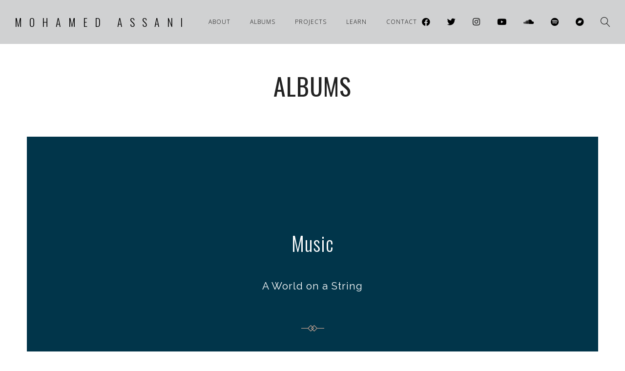

--- FILE ---
content_type: text/html; charset=UTF-8
request_url: https://www.mohamedassani.ca/music/
body_size: 16030
content:
<!DOCTYPE html>
<html lang="en-CA">
<head>
	<meta charset="UTF-8" />
	<meta name="viewport" content="width=device-width, initial-scale=1, maximum-scale=1">  
		
		<title>Albums &#8211; Mohamed Assani</title>
<meta name='robots' content='max-image-preview:large' />
	<style>img:is([sizes="auto" i], [sizes^="auto," i]) { contain-intrinsic-size: 3000px 1500px }</style>
	<link rel='dns-prefetch' href='//fonts.googleapis.com' />
<link href='http://fonts.googleapis.com' rel='preconnect' />
<link href='//fonts.gstatic.com' crossorigin='' rel='preconnect' />
<link rel="alternate" type="application/rss+xml" title="Mohamed Assani &raquo; Feed" href="https://www.mohamedassani.ca/feed/" />
<link rel="alternate" type="application/rss+xml" title="Mohamed Assani &raquo; Comments Feed" href="https://www.mohamedassani.ca/comments/feed/" />
		<style>
			.lazyload,
			.lazyloading {
				max-width: 100%;
			}
		</style>
				<!-- This site uses the Google Analytics by MonsterInsights plugin v9.11.1 - Using Analytics tracking - https://www.monsterinsights.com/ -->
		<!-- Note: MonsterInsights is not currently configured on this site. The site owner needs to authenticate with Google Analytics in the MonsterInsights settings panel. -->
					<!-- No tracking code set -->
				<!-- / Google Analytics by MonsterInsights -->
		<script type="text/javascript">
/* <![CDATA[ */
window._wpemojiSettings = {"baseUrl":"https:\/\/s.w.org\/images\/core\/emoji\/16.0.1\/72x72\/","ext":".png","svgUrl":"https:\/\/s.w.org\/images\/core\/emoji\/16.0.1\/svg\/","svgExt":".svg","source":{"concatemoji":"https:\/\/www.mohamedassani.ca\/wp-includes\/js\/wp-emoji-release.min.js?ver=6.8.3"}};
/*! This file is auto-generated */
!function(s,n){var o,i,e;function c(e){try{var t={supportTests:e,timestamp:(new Date).valueOf()};sessionStorage.setItem(o,JSON.stringify(t))}catch(e){}}function p(e,t,n){e.clearRect(0,0,e.canvas.width,e.canvas.height),e.fillText(t,0,0);var t=new Uint32Array(e.getImageData(0,0,e.canvas.width,e.canvas.height).data),a=(e.clearRect(0,0,e.canvas.width,e.canvas.height),e.fillText(n,0,0),new Uint32Array(e.getImageData(0,0,e.canvas.width,e.canvas.height).data));return t.every(function(e,t){return e===a[t]})}function u(e,t){e.clearRect(0,0,e.canvas.width,e.canvas.height),e.fillText(t,0,0);for(var n=e.getImageData(16,16,1,1),a=0;a<n.data.length;a++)if(0!==n.data[a])return!1;return!0}function f(e,t,n,a){switch(t){case"flag":return n(e,"\ud83c\udff3\ufe0f\u200d\u26a7\ufe0f","\ud83c\udff3\ufe0f\u200b\u26a7\ufe0f")?!1:!n(e,"\ud83c\udde8\ud83c\uddf6","\ud83c\udde8\u200b\ud83c\uddf6")&&!n(e,"\ud83c\udff4\udb40\udc67\udb40\udc62\udb40\udc65\udb40\udc6e\udb40\udc67\udb40\udc7f","\ud83c\udff4\u200b\udb40\udc67\u200b\udb40\udc62\u200b\udb40\udc65\u200b\udb40\udc6e\u200b\udb40\udc67\u200b\udb40\udc7f");case"emoji":return!a(e,"\ud83e\udedf")}return!1}function g(e,t,n,a){var r="undefined"!=typeof WorkerGlobalScope&&self instanceof WorkerGlobalScope?new OffscreenCanvas(300,150):s.createElement("canvas"),o=r.getContext("2d",{willReadFrequently:!0}),i=(o.textBaseline="top",o.font="600 32px Arial",{});return e.forEach(function(e){i[e]=t(o,e,n,a)}),i}function t(e){var t=s.createElement("script");t.src=e,t.defer=!0,s.head.appendChild(t)}"undefined"!=typeof Promise&&(o="wpEmojiSettingsSupports",i=["flag","emoji"],n.supports={everything:!0,everythingExceptFlag:!0},e=new Promise(function(e){s.addEventListener("DOMContentLoaded",e,{once:!0})}),new Promise(function(t){var n=function(){try{var e=JSON.parse(sessionStorage.getItem(o));if("object"==typeof e&&"number"==typeof e.timestamp&&(new Date).valueOf()<e.timestamp+604800&&"object"==typeof e.supportTests)return e.supportTests}catch(e){}return null}();if(!n){if("undefined"!=typeof Worker&&"undefined"!=typeof OffscreenCanvas&&"undefined"!=typeof URL&&URL.createObjectURL&&"undefined"!=typeof Blob)try{var e="postMessage("+g.toString()+"("+[JSON.stringify(i),f.toString(),p.toString(),u.toString()].join(",")+"));",a=new Blob([e],{type:"text/javascript"}),r=new Worker(URL.createObjectURL(a),{name:"wpTestEmojiSupports"});return void(r.onmessage=function(e){c(n=e.data),r.terminate(),t(n)})}catch(e){}c(n=g(i,f,p,u))}t(n)}).then(function(e){for(var t in e)n.supports[t]=e[t],n.supports.everything=n.supports.everything&&n.supports[t],"flag"!==t&&(n.supports.everythingExceptFlag=n.supports.everythingExceptFlag&&n.supports[t]);n.supports.everythingExceptFlag=n.supports.everythingExceptFlag&&!n.supports.flag,n.DOMReady=!1,n.readyCallback=function(){n.DOMReady=!0}}).then(function(){return e}).then(function(){var e;n.supports.everything||(n.readyCallback(),(e=n.source||{}).concatemoji?t(e.concatemoji):e.wpemoji&&e.twemoji&&(t(e.twemoji),t(e.wpemoji)))}))}((window,document),window._wpemojiSettings);
/* ]]> */
</script>
<link rel='stylesheet' id='dashicons-css' href='https://www.mohamedassani.ca/wp-includes/css/dashicons.min.css?ver=6.8.3' type='text/css' media='all' />
<link rel='stylesheet' id='thickbox-css' href='https://www.mohamedassani.ca/wp-content/uploads/hummingbird-assets/2b746dceb8ee60acbf074fbfafb467ea.css' type='text/css' media='all' />
<style id='wp-emoji-styles-inline-css' type='text/css'>

	img.wp-smiley, img.emoji {
		display: inline !important;
		border: none !important;
		box-shadow: none !important;
		height: 1em !important;
		width: 1em !important;
		margin: 0 0.07em !important;
		vertical-align: -0.1em !important;
		background: none !important;
		padding: 0 !important;
	}
</style>
<link rel='stylesheet' id='wp-block-library-css' href='https://www.mohamedassani.ca/wp-includes/css/dist/block-library/style.min.css?ver=6.8.3' type='text/css' media='all' />
<style id='classic-theme-styles-inline-css' type='text/css'>
/*! This file is auto-generated */
.wp-block-button__link{color:#fff;background-color:#32373c;border-radius:9999px;box-shadow:none;text-decoration:none;padding:calc(.667em + 2px) calc(1.333em + 2px);font-size:1.125em}.wp-block-file__button{background:#32373c;color:#fff;text-decoration:none}
</style>
<style id='global-styles-inline-css' type='text/css'>
:root{--wp--preset--aspect-ratio--square: 1;--wp--preset--aspect-ratio--4-3: 4/3;--wp--preset--aspect-ratio--3-4: 3/4;--wp--preset--aspect-ratio--3-2: 3/2;--wp--preset--aspect-ratio--2-3: 2/3;--wp--preset--aspect-ratio--16-9: 16/9;--wp--preset--aspect-ratio--9-16: 9/16;--wp--preset--color--black: #000000;--wp--preset--color--cyan-bluish-gray: #abb8c3;--wp--preset--color--white: #ffffff;--wp--preset--color--pale-pink: #f78da7;--wp--preset--color--vivid-red: #cf2e2e;--wp--preset--color--luminous-vivid-orange: #ff6900;--wp--preset--color--luminous-vivid-amber: #fcb900;--wp--preset--color--light-green-cyan: #7bdcb5;--wp--preset--color--vivid-green-cyan: #00d084;--wp--preset--color--pale-cyan-blue: #8ed1fc;--wp--preset--color--vivid-cyan-blue: #0693e3;--wp--preset--color--vivid-purple: #9b51e0;--wp--preset--gradient--vivid-cyan-blue-to-vivid-purple: linear-gradient(135deg,rgba(6,147,227,1) 0%,rgb(155,81,224) 100%);--wp--preset--gradient--light-green-cyan-to-vivid-green-cyan: linear-gradient(135deg,rgb(122,220,180) 0%,rgb(0,208,130) 100%);--wp--preset--gradient--luminous-vivid-amber-to-luminous-vivid-orange: linear-gradient(135deg,rgba(252,185,0,1) 0%,rgba(255,105,0,1) 100%);--wp--preset--gradient--luminous-vivid-orange-to-vivid-red: linear-gradient(135deg,rgba(255,105,0,1) 0%,rgb(207,46,46) 100%);--wp--preset--gradient--very-light-gray-to-cyan-bluish-gray: linear-gradient(135deg,rgb(238,238,238) 0%,rgb(169,184,195) 100%);--wp--preset--gradient--cool-to-warm-spectrum: linear-gradient(135deg,rgb(74,234,220) 0%,rgb(151,120,209) 20%,rgb(207,42,186) 40%,rgb(238,44,130) 60%,rgb(251,105,98) 80%,rgb(254,248,76) 100%);--wp--preset--gradient--blush-light-purple: linear-gradient(135deg,rgb(255,206,236) 0%,rgb(152,150,240) 100%);--wp--preset--gradient--blush-bordeaux: linear-gradient(135deg,rgb(254,205,165) 0%,rgb(254,45,45) 50%,rgb(107,0,62) 100%);--wp--preset--gradient--luminous-dusk: linear-gradient(135deg,rgb(255,203,112) 0%,rgb(199,81,192) 50%,rgb(65,88,208) 100%);--wp--preset--gradient--pale-ocean: linear-gradient(135deg,rgb(255,245,203) 0%,rgb(182,227,212) 50%,rgb(51,167,181) 100%);--wp--preset--gradient--electric-grass: linear-gradient(135deg,rgb(202,248,128) 0%,rgb(113,206,126) 100%);--wp--preset--gradient--midnight: linear-gradient(135deg,rgb(2,3,129) 0%,rgb(40,116,252) 100%);--wp--preset--font-size--small: 13px;--wp--preset--font-size--medium: 20px;--wp--preset--font-size--large: 36px;--wp--preset--font-size--x-large: 42px;--wp--preset--spacing--20: 0.44rem;--wp--preset--spacing--30: 0.67rem;--wp--preset--spacing--40: 1rem;--wp--preset--spacing--50: 1.5rem;--wp--preset--spacing--60: 2.25rem;--wp--preset--spacing--70: 3.38rem;--wp--preset--spacing--80: 5.06rem;--wp--preset--shadow--natural: 6px 6px 9px rgba(0, 0, 0, 0.2);--wp--preset--shadow--deep: 12px 12px 50px rgba(0, 0, 0, 0.4);--wp--preset--shadow--sharp: 6px 6px 0px rgba(0, 0, 0, 0.2);--wp--preset--shadow--outlined: 6px 6px 0px -3px rgba(255, 255, 255, 1), 6px 6px rgba(0, 0, 0, 1);--wp--preset--shadow--crisp: 6px 6px 0px rgba(0, 0, 0, 1);}:where(.is-layout-flex){gap: 0.5em;}:where(.is-layout-grid){gap: 0.5em;}body .is-layout-flex{display: flex;}.is-layout-flex{flex-wrap: wrap;align-items: center;}.is-layout-flex > :is(*, div){margin: 0;}body .is-layout-grid{display: grid;}.is-layout-grid > :is(*, div){margin: 0;}:where(.wp-block-columns.is-layout-flex){gap: 2em;}:where(.wp-block-columns.is-layout-grid){gap: 2em;}:where(.wp-block-post-template.is-layout-flex){gap: 1.25em;}:where(.wp-block-post-template.is-layout-grid){gap: 1.25em;}.has-black-color{color: var(--wp--preset--color--black) !important;}.has-cyan-bluish-gray-color{color: var(--wp--preset--color--cyan-bluish-gray) !important;}.has-white-color{color: var(--wp--preset--color--white) !important;}.has-pale-pink-color{color: var(--wp--preset--color--pale-pink) !important;}.has-vivid-red-color{color: var(--wp--preset--color--vivid-red) !important;}.has-luminous-vivid-orange-color{color: var(--wp--preset--color--luminous-vivid-orange) !important;}.has-luminous-vivid-amber-color{color: var(--wp--preset--color--luminous-vivid-amber) !important;}.has-light-green-cyan-color{color: var(--wp--preset--color--light-green-cyan) !important;}.has-vivid-green-cyan-color{color: var(--wp--preset--color--vivid-green-cyan) !important;}.has-pale-cyan-blue-color{color: var(--wp--preset--color--pale-cyan-blue) !important;}.has-vivid-cyan-blue-color{color: var(--wp--preset--color--vivid-cyan-blue) !important;}.has-vivid-purple-color{color: var(--wp--preset--color--vivid-purple) !important;}.has-black-background-color{background-color: var(--wp--preset--color--black) !important;}.has-cyan-bluish-gray-background-color{background-color: var(--wp--preset--color--cyan-bluish-gray) !important;}.has-white-background-color{background-color: var(--wp--preset--color--white) !important;}.has-pale-pink-background-color{background-color: var(--wp--preset--color--pale-pink) !important;}.has-vivid-red-background-color{background-color: var(--wp--preset--color--vivid-red) !important;}.has-luminous-vivid-orange-background-color{background-color: var(--wp--preset--color--luminous-vivid-orange) !important;}.has-luminous-vivid-amber-background-color{background-color: var(--wp--preset--color--luminous-vivid-amber) !important;}.has-light-green-cyan-background-color{background-color: var(--wp--preset--color--light-green-cyan) !important;}.has-vivid-green-cyan-background-color{background-color: var(--wp--preset--color--vivid-green-cyan) !important;}.has-pale-cyan-blue-background-color{background-color: var(--wp--preset--color--pale-cyan-blue) !important;}.has-vivid-cyan-blue-background-color{background-color: var(--wp--preset--color--vivid-cyan-blue) !important;}.has-vivid-purple-background-color{background-color: var(--wp--preset--color--vivid-purple) !important;}.has-black-border-color{border-color: var(--wp--preset--color--black) !important;}.has-cyan-bluish-gray-border-color{border-color: var(--wp--preset--color--cyan-bluish-gray) !important;}.has-white-border-color{border-color: var(--wp--preset--color--white) !important;}.has-pale-pink-border-color{border-color: var(--wp--preset--color--pale-pink) !important;}.has-vivid-red-border-color{border-color: var(--wp--preset--color--vivid-red) !important;}.has-luminous-vivid-orange-border-color{border-color: var(--wp--preset--color--luminous-vivid-orange) !important;}.has-luminous-vivid-amber-border-color{border-color: var(--wp--preset--color--luminous-vivid-amber) !important;}.has-light-green-cyan-border-color{border-color: var(--wp--preset--color--light-green-cyan) !important;}.has-vivid-green-cyan-border-color{border-color: var(--wp--preset--color--vivid-green-cyan) !important;}.has-pale-cyan-blue-border-color{border-color: var(--wp--preset--color--pale-cyan-blue) !important;}.has-vivid-cyan-blue-border-color{border-color: var(--wp--preset--color--vivid-cyan-blue) !important;}.has-vivid-purple-border-color{border-color: var(--wp--preset--color--vivid-purple) !important;}.has-vivid-cyan-blue-to-vivid-purple-gradient-background{background: var(--wp--preset--gradient--vivid-cyan-blue-to-vivid-purple) !important;}.has-light-green-cyan-to-vivid-green-cyan-gradient-background{background: var(--wp--preset--gradient--light-green-cyan-to-vivid-green-cyan) !important;}.has-luminous-vivid-amber-to-luminous-vivid-orange-gradient-background{background: var(--wp--preset--gradient--luminous-vivid-amber-to-luminous-vivid-orange) !important;}.has-luminous-vivid-orange-to-vivid-red-gradient-background{background: var(--wp--preset--gradient--luminous-vivid-orange-to-vivid-red) !important;}.has-very-light-gray-to-cyan-bluish-gray-gradient-background{background: var(--wp--preset--gradient--very-light-gray-to-cyan-bluish-gray) !important;}.has-cool-to-warm-spectrum-gradient-background{background: var(--wp--preset--gradient--cool-to-warm-spectrum) !important;}.has-blush-light-purple-gradient-background{background: var(--wp--preset--gradient--blush-light-purple) !important;}.has-blush-bordeaux-gradient-background{background: var(--wp--preset--gradient--blush-bordeaux) !important;}.has-luminous-dusk-gradient-background{background: var(--wp--preset--gradient--luminous-dusk) !important;}.has-pale-ocean-gradient-background{background: var(--wp--preset--gradient--pale-ocean) !important;}.has-electric-grass-gradient-background{background: var(--wp--preset--gradient--electric-grass) !important;}.has-midnight-gradient-background{background: var(--wp--preset--gradient--midnight) !important;}.has-small-font-size{font-size: var(--wp--preset--font-size--small) !important;}.has-medium-font-size{font-size: var(--wp--preset--font-size--medium) !important;}.has-large-font-size{font-size: var(--wp--preset--font-size--large) !important;}.has-x-large-font-size{font-size: var(--wp--preset--font-size--x-large) !important;}
:where(.wp-block-post-template.is-layout-flex){gap: 1.25em;}:where(.wp-block-post-template.is-layout-grid){gap: 1.25em;}
:where(.wp-block-columns.is-layout-flex){gap: 2em;}:where(.wp-block-columns.is-layout-grid){gap: 2em;}
:root :where(.wp-block-pullquote){font-size: 1.5em;line-height: 1.6;}
</style>
<link rel='stylesheet' id='contact-form-7-css' href='https://www.mohamedassani.ca/wp-content/uploads/hummingbird-assets/1da43494ccb5f9c0bb9160acddfd5485.css' type='text/css' media='all' />
<link rel='stylesheet' id='essential-grid-plugin-settings-css' href='https://www.mohamedassani.ca/wp-content/plugins/essential-grid/public/assets/css/settings.css?ver=2.1.0.2' type='text/css' media='all' />
<link rel='stylesheet' id='tp-open-sans-css' href='https://fonts.googleapis.com/css?family=Open+Sans%3A300%2C400%2C600%2C700%2C800&#038;ver=6.8.3' type='text/css' media='all' />
<link rel='stylesheet' id='tp-raleway-css' href='https://fonts.googleapis.com/css?family=Raleway%3A100%2C200%2C300%2C400%2C500%2C600%2C700%2C800%2C900&#038;ver=6.8.3' type='text/css' media='all' />
<link rel='stylesheet' id='tp-droid-serif-css' href='https://fonts.googleapis.com/css?family=Droid+Serif%3A400%2C700&#038;ver=6.8.3' type='text/css' media='all' />
<link rel='stylesheet' id='wphb-1-css' href='https://www.mohamedassani.ca/wp-content/uploads/hummingbird-assets/98c91b31610b007eb47e0e3b797696a4.css' type='text/css' media='all' />
<link rel='stylesheet' id='jamsession-opensans-oswald-css' href='https://fonts.googleapis.com/css?family=Open+Sans%3A400%2C600%2C700%2C800%7COswald%3A300%2C400%2C700&#038;subset=latin%2Clatin-ext&#038;ver=6.8.3' type='text/css' media='all' />
<link rel='stylesheet' id='wphb-2-css' href='https://www.mohamedassani.ca/wp-content/uploads/hummingbird-assets/88cab2213aa1070ac17df683a15f9ba3.css' type='text/css' media='all' />
<link rel='stylesheet' id='js_composer_front-css' href='https://www.mohamedassani.ca/wp-content/plugins/js_composer/assets/css/js_composer.min.css?ver=6.8.0' type='text/css' media='all' />
<link rel='stylesheet' id='iron_feature_css-css' href='https://www.mohamedassani.ca/?loadIronMusic=iron_feature.css' type='text/css' media='all' />
<script type="text/javascript" src="https://www.mohamedassani.ca/wp-includes/js/jquery/jquery.min.js?ver=3.7.1" id="jquery-core-js"></script>
<script type="text/javascript" src="https://www.mohamedassani.ca/wp-includes/js/jquery/jquery-migrate.min.js?ver=3.4.1" id="jquery-migrate-js"></script>
<script type="text/javascript" src="https://www.mohamedassani.ca/wp-content/plugins/iron-music/js/ironMusic.js?ver=6.8.3" id="ironMusic-js-js"></script>
<link rel="https://api.w.org/" href="https://www.mohamedassani.ca/wp-json/" /><link rel="alternate" title="JSON" type="application/json" href="https://www.mohamedassani.ca/wp-json/wp/v2/pages/4938" /><link rel="EditURI" type="application/rsd+xml" title="RSD" href="https://www.mohamedassani.ca/xmlrpc.php?rsd" />
<meta name="generator" content="WordPress 6.8.3" />
<link rel="canonical" href="https://www.mohamedassani.ca/music/" />
<link rel='shortlink' href='https://www.mohamedassani.ca/?p=4938' />
<link rel="alternate" title="oEmbed (JSON)" type="application/json+oembed" href="https://www.mohamedassani.ca/wp-json/oembed/1.0/embed?url=https%3A%2F%2Fwww.mohamedassani.ca%2Fmusic%2F" />
<link rel="alternate" title="oEmbed (XML)" type="text/xml+oembed" href="https://www.mohamedassani.ca/wp-json/oembed/1.0/embed?url=https%3A%2F%2Fwww.mohamedassani.ca%2Fmusic%2F&#038;format=xml" />
		<script>
			document.documentElement.className = document.documentElement.className.replace('no-js', 'js');
		</script>
				<style>
			.no-js img.lazyload {
				display: none;
			}

			figure.wp-block-image img.lazyloading {
				min-width: 150px;
			}

			.lazyload,
			.lazyloading {
				--smush-placeholder-width: 100px;
				--smush-placeholder-aspect-ratio: 1/1;
				width: var(--smush-image-width, var(--smush-placeholder-width)) !important;
				aspect-ratio: var(--smush-image-aspect-ratio, var(--smush-placeholder-aspect-ratio)) !important;
			}

						.lazyload, .lazyloading {
				opacity: 0;
			}

			.lazyloaded {
				opacity: 1;
				transition: opacity 400ms;
				transition-delay: 0ms;
			}

					</style>
				<!--Customizer CSS-->
		<style type="text/css">
			a:hover, .vibrant_hover:hover, .vibrant_hover a:hover, .lc_vibrant_color, .vibrant_color, .black_on_white .lc_vibrant_color,  #recentcomments a:hover, .tagcloud a:hover, .widget_meta a:hover, .widget_pages a:hover, .widget_categories a:hover, .widget_recent_entries a:hover, .widget_archive a:hover, .lc_copy_area a:hover, .lc_swp_content a:hover, .lc_sharing_icons a:hover, .lc_post_meta a:hover, .post_item:hover > .post_item_details a h2, .lc_blog_masonry_brick.has_thumbnail .lc_post_meta a:hover, .post_item.no_thumbnail .lc_post_meta a:hover, .post_item:hover > a h2, .lucille_cf_error, .woocommerce ul.products li.product .price, .woocommerce div.product p.price, .woocommerce div.product span.price, .woocommerce-message:before, .woocommerce a.remove, .woocommerce-info:before, .woocommerce form .form-row .required, .woocommerce form .form-row.woocommerce-invalid label, a.about_paypal, .single_video_item:hover h3, .goto_next_section, .swp_single_artist:hover .artist_name, .single_artist_item .artist_title:hover, .woocommerce-MyAccount-navigation-link.is-active a  { color: #e80c60; }.lc_swp_vibrant_bgc, .cart-contents-count, #recentcomments li:before, .lc_button:hover, .woocommerce a.button:hover,  #commentform input#submit:hover,.single_track .mejs-controls .mejs-time-rail .mejs-time-current, .lc_blog_masonry_brick:hover > .post_item_details .lc_button, .woocommerce span.onsale, .woocommerce ul.products li.product:hover > a.button, .woocommerce #respond input#submit:hover, .woocommerce input.button:hover, input.button:hover, .woocommerce a.button.alt:hover, .woocommerce a.remove:hover, .woocommerce input.button.alt, .woocommerce input.button.alt:hover, .unslider-nav ol li.unslider-active, input[type="submit"]:hover, .woocommerce button.button.alt, .woocommerce button.button, .swp_events_subscribe a:hover { background-color: #e80c60; }.lc_button:hover, input[type="submit"]:hover, .woocommerce a.button:hover, .lc_blog_masonry_brick:hover > .post_item_details .lc_button, .woocommerce ul.products li.product:hover > a.button, .woocommerce button.button.alt:hover, .woocommerce #respond input#submit:hover, input.button:hover, .woocommerce input.button:hover,  .woocommerce .shop_table_responsive input.button, .white_on_black .woocommerce a.button.alt:hover, .woocommerce-info, .woocommerce form .form-row.woocommerce-invalid input.input-text, .unslider-nav ol li.unslider-active, input.lucille_cf_input:focus, textarea.lucille_cf_input:focus, .woocommerce button.button.alt, .woocommerce button.button, .woocommerce form .form-row input.input-text:focus, .woocommerce form .form-row textarea:focus, .wpcf7-form-control-wrap input:focus, .wpcf7-form-control-wrap textarea:focus, .swp_events_subscribe a, .woocommerce form.login input.woocommerce-Input--text:focus { border-color: #e80c60 !important; } #lc_page_header { background-color: #d0d1d2; } header.sticky_enabled .header_inner{ background-color: #d0d1d2; } .header_inner.lc_mobile_menu, .mobile_navigation_container { background-color: #d0d1d2; }.mobile_navigation ul li { border-bottom-color: #23282d;}  li.menu-item a, #logo a, .classic_header_icon, .classic_header_icon a,  .classic_header_icon:hover, .classic_header_icon a:hover{ color: #000000; } li.menu-item a:hover { color: #000000; }ul.sub-menu li.menu-item a  { color: #000000; }.creative_menu ul.sub-menu li.menu-item-has-children::before { border-left-color: #000000; } ul.sub-menu li.menu-item a:hover { color: #000000; }.creative_menu ul.sub-menu li.menu-item-has-children:hover::before { border-left-color: #000000; }li.current-menu-item a, li.current-menu-parent a, li.current-menu-ancestor a{ color: #000000; } ul.sub-menu li { background-color: #000000; }.nav_creative_container { background-color: #000000; }.creative_header_icon, .creative_header_icon a, .creative_header_icon a.cart-contents:hover { color: #0c0c0c; }.creative_header_icon.lc_social_icon:hover, .creative_header_icon.lc_social_icon a:hover { color: #e80c60; }.hmb_line { background-color: #0c0c0c; }.post_item.lc_blog_masonry_brick.no_thumbnail, .gallery_brick_overlay { background-color: #1d1d1d; }
			

		</style>
		<meta name="generator" content="Elementor 3.34.1; features: additional_custom_breakpoints; settings: css_print_method-external, google_font-enabled, font_display-auto">
<style type="text/css">.recentcomments a{display:inline !important;padding:0 !important;margin:0 !important;}</style>			<style>
				.e-con.e-parent:nth-of-type(n+4):not(.e-lazyloaded):not(.e-no-lazyload),
				.e-con.e-parent:nth-of-type(n+4):not(.e-lazyloaded):not(.e-no-lazyload) * {
					background-image: none !important;
				}
				@media screen and (max-height: 1024px) {
					.e-con.e-parent:nth-of-type(n+3):not(.e-lazyloaded):not(.e-no-lazyload),
					.e-con.e-parent:nth-of-type(n+3):not(.e-lazyloaded):not(.e-no-lazyload) * {
						background-image: none !important;
					}
				}
				@media screen and (max-height: 640px) {
					.e-con.e-parent:nth-of-type(n+2):not(.e-lazyloaded):not(.e-no-lazyload),
					.e-con.e-parent:nth-of-type(n+2):not(.e-lazyloaded):not(.e-no-lazyload) * {
						background-image: none !important;
					}
				}
			</style>
			<meta name="generator" content="Powered by WPBakery Page Builder - drag and drop page builder for WordPress."/>
  
		<style type="text/css">  
			body, .woocommerce .woocommerce-ordering select option, table.variations select { background-color: #ffffff; }  
		</style>  
		<meta name="generator" content="Powered by Slider Revolution 6.5.19 - responsive, Mobile-Friendly Slider Plugin for WordPress with comfortable drag and drop interface." />
<script>function setREVStartSize(e){
			//window.requestAnimationFrame(function() {
				window.RSIW = window.RSIW===undefined ? window.innerWidth : window.RSIW;
				window.RSIH = window.RSIH===undefined ? window.innerHeight : window.RSIH;
				try {
					var pw = document.getElementById(e.c).parentNode.offsetWidth,
						newh;
					pw = pw===0 || isNaN(pw) ? window.RSIW : pw;
					e.tabw = e.tabw===undefined ? 0 : parseInt(e.tabw);
					e.thumbw = e.thumbw===undefined ? 0 : parseInt(e.thumbw);
					e.tabh = e.tabh===undefined ? 0 : parseInt(e.tabh);
					e.thumbh = e.thumbh===undefined ? 0 : parseInt(e.thumbh);
					e.tabhide = e.tabhide===undefined ? 0 : parseInt(e.tabhide);
					e.thumbhide = e.thumbhide===undefined ? 0 : parseInt(e.thumbhide);
					e.mh = e.mh===undefined || e.mh=="" || e.mh==="auto" ? 0 : parseInt(e.mh,0);
					if(e.layout==="fullscreen" || e.l==="fullscreen")
						newh = Math.max(e.mh,window.RSIH);
					else{
						e.gw = Array.isArray(e.gw) ? e.gw : [e.gw];
						for (var i in e.rl) if (e.gw[i]===undefined || e.gw[i]===0) e.gw[i] = e.gw[i-1];
						e.gh = e.el===undefined || e.el==="" || (Array.isArray(e.el) && e.el.length==0)? e.gh : e.el;
						e.gh = Array.isArray(e.gh) ? e.gh : [e.gh];
						for (var i in e.rl) if (e.gh[i]===undefined || e.gh[i]===0) e.gh[i] = e.gh[i-1];
											
						var nl = new Array(e.rl.length),
							ix = 0,
							sl;
						e.tabw = e.tabhide>=pw ? 0 : e.tabw;
						e.thumbw = e.thumbhide>=pw ? 0 : e.thumbw;
						e.tabh = e.tabhide>=pw ? 0 : e.tabh;
						e.thumbh = e.thumbhide>=pw ? 0 : e.thumbh;
						for (var i in e.rl) nl[i] = e.rl[i]<window.RSIW ? 0 : e.rl[i];
						sl = nl[0];
						for (var i in nl) if (sl>nl[i] && nl[i]>0) { sl = nl[i]; ix=i;}
						var m = pw>(e.gw[ix]+e.tabw+e.thumbw) ? 1 : (pw-(e.tabw+e.thumbw)) / (e.gw[ix]);
						newh =  (e.gh[ix] * m) + (e.tabh + e.thumbh);
					}
					var el = document.getElementById(e.c);
					if (el!==null && el) el.style.height = newh+"px";
					el = document.getElementById(e.c+"_wrapper");
					if (el!==null && el) {
						el.style.height = newh+"px";
						el.style.display = "block";
					}
				} catch(e){
					console.log("Failure at Presize of Slider:" + e)
				}
			//});
		  };</script>
		<style type="text/css" id="wp-custom-css">
			.mobile_navigation ul.sub-menu li.menu-item a {
	color: #000000;
}		</style>
		<style type="text/css" data-type="vc_shortcodes-custom-css">.vc_custom_1656126248131{padding-top: 10% !important;padding-bottom: 5% !important;background-image: url(https://www.mohamedassani.ca/wp-content/uploads/2015/04/Mohamed-Assani-4.jpg?id=4828) !important;}.vc_custom_1665459956924{padding-top: 130px !important;padding-bottom: 450px !important;background-image: url(https://www.mohamedassani.ca/wp-content/uploads/2022/10/Outdoor_Concert-scaled.jpg?id=6627) !important;background-position: center !important;background-repeat: no-repeat !important;background-size: cover !important;}.vc_custom_1432916017400{padding-right: 8px !important;padding-left: 8px !important;}.vc_custom_1432916017400{padding-right: 8px !important;padding-left: 8px !important;}.vc_custom_1432916017400{padding-right: 8px !important;padding-left: 8px !important;}.vc_custom_1506145546977{padding-right: 0px !important;padding-left: 0px !important;}.vc_custom_1656127682812{margin-top: 42px !important;margin-bottom: -20px !important;}.vc_custom_1654465479163{margin-bottom: 0px !important;}.vc_custom_1586570090016{margin-bottom: -15px !important;}.vc_custom_1586977372441{padding-right: 5% !important;padding-left: 5% !important;}.vc_custom_1506141139575{margin-bottom: -15px !important;}.vc_custom_1514705878854{padding-bottom: 5% !important;}</style><noscript><style> .wpb_animate_when_almost_visible { opacity: 1; }</style></noscript>
</head>

<body  class="wp-singular page-template-default page page-id-4938 custom-background wp-theme-lucille eio-default esm-default wpb-js-composer js-comp-ver-6.8.0 vc_responsive elementor-default elementor-kit-6053">
	<div id="lc_swp_wrapper">
		
<header id="lc_page_header" class="header_centered_menu_logo_left lc_sticky_menu" data-menubg="" data-menucol="">
	<div class="header_inner lc_wide_menu lc_swp_full">
		<div id="logo">
			
					<a href="https://www.mohamedassani.ca" class="global_logo"> Mohamed Assani</a>

							</div>

		<div class="classic_header_icons">
								
						<div class="classic_header_icon lc_social_icon centered2">
							<a href="https://www.facebook.com/mohamedassanisitar" target="_blank">
								<i class="fab fa-facebook"></i>
							</a>
						</div>
										
						<div class="classic_header_icon lc_social_icon centered2">
							<a href="https://twitter.com/assanisitar" target="_blank">
								<i class="fab fa-twitter"></i>
							</a>
						</div>
										
						<div class="classic_header_icon lc_social_icon centered2">
							<a href="https://www.instagram.com/mohamedassanisitar/" target="_blank">
								<i class="fab fa-instagram"></i>
							</a>
						</div>
										
						<div class="classic_header_icon lc_social_icon centered2">
							<a href="https://www.youtube.com/user/mohamedassani" target="_blank">
								<i class="fab fa-youtube"></i>
							</a>
						</div>
										
						<div class="classic_header_icon lc_social_icon centered2">
							<a href="https://soundcloud.com/mohamed-assani/sets/wayfinder?utm_source=clipboard&#038;utm_medium=text&#038;utm_campaign=social_sharing" target="_blank">
								<i class="fab fa-soundcloud"></i>
							</a>
						</div>
										
						<div class="classic_header_icon lc_social_icon centered2">
							<a href="https://open.spotify.com/album/2vATw4DqP4dghwsnzCyitp?si=ck6l-637SIy-bCGUurL-bA" target="_blank">
								<i class="fab fa-spotify"></i>
							</a>
						</div>
										
						<div class="classic_header_icon lc_social_icon centered2">
							<a href="https://mohamedassani.bandcamp.com/album/wayfinder" target="_blank">
								<i class="fab fa-bandcamp"></i>
							</a>
						</div>
					
			
						<div class="classic_header_icon lc_search trigger_global_search vibrant_hover transition4">
				<span class="lnr lnr-magnifier"></span>
			</div>
			
		</div>		

		<nav class="classic_menu centered_menu_logo_left"><ul id="menu-main-navigation" class="menu"><li id="menu-item-4835" class="menu-item menu-item-type-post_type menu-item-object-page menu-item-4835"><a href="https://www.mohamedassani.ca/about/">About</a></li>
<li id="menu-item-4975" class="menu-item menu-item-type-post_type menu-item-object-page current-menu-item page_item page-item-4938 current_page_item menu-item-4975"><a href="https://www.mohamedassani.ca/music/" aria-current="page">Albums</a></li>
<li id="menu-item-5708" class="menu-item menu-item-type-post_type menu-item-object-page menu-item-5708"><a href="https://www.mohamedassani.ca/projects/">Projects</a></li>
<li id="menu-item-6310" class="menu-item menu-item-type-post_type menu-item-object-page menu-item-6310"><a href="https://www.mohamedassani.ca/learn/">Learn</a></li>
<li id="menu-item-4837" class="menu-item menu-item-type-post_type menu-item-object-page menu-item-4837"><a href="https://www.mohamedassani.ca/contact/">Contact</a></li>
</ul></nav>	</div>
	<div class="header_inner lc_mobile_menu lc_swp_full">
	<div id="mobile_logo" class="lc_logo_centered">
		
				<a href="https://www.mohamedassani.ca"> Mohamed Assani</a>

						
	</div>

	<div class="creative_right">
		
		<div class="hmb_menu hmb_mobile">
			<div class="hmb_inner">
				<span class="hmb_line hmb1 transition2 mobile_hmb_line"></span>
				<span class="hmb_line hmb2 transition2 mobile_hmb_line"></span>
				<span class="hmb_line hmb3 transition2 mobile_hmb_line"></span>
			</div>
		</div>

			</div>

	<div class="creative_left">
				<div class="mobile_menu_icon creative_header_icon lc_search trigger_global_search">
			<span class="lnr lnr-magnifier lnr_mobile"></span>
		</div>
		
						
					<div class="mobile_menu_icon creative_header_icon lc_social_icon">
						<a href="https://www.facebook.com/mohamedassanisitar" target="_blank" class="mobile_menu_icon">
							<i class="fab fa-facebook"></i>
						</a>
					</div>
								
					<div class="mobile_menu_icon creative_header_icon lc_social_icon">
						<a href="https://twitter.com/assanisitar" target="_blank" class="mobile_menu_icon">
							<i class="fab fa-twitter"></i>
						</a>
					</div>
								
					<div class="mobile_menu_icon creative_header_icon lc_social_icon">
						<a href="https://www.instagram.com/mohamedassanisitar/" target="_blank" class="mobile_menu_icon">
							<i class="fab fa-instagram"></i>
						</a>
					</div>
								
					<div class="mobile_menu_icon creative_header_icon lc_social_icon">
						<a href="https://www.youtube.com/user/mohamedassani" target="_blank" class="mobile_menu_icon">
							<i class="fab fa-youtube"></i>
						</a>
					</div>
								
					<div class="mobile_menu_icon creative_header_icon lc_social_icon">
						<a href="https://soundcloud.com/mohamed-assani/sets/wayfinder?utm_source=clipboard&#038;utm_medium=text&#038;utm_campaign=social_sharing" target="_blank" class="mobile_menu_icon">
							<i class="fab fa-soundcloud"></i>
						</a>
					</div>
								
					<div class="mobile_menu_icon creative_header_icon lc_social_icon">
						<a href="https://open.spotify.com/album/2vATw4DqP4dghwsnzCyitp?si=ck6l-637SIy-bCGUurL-bA" target="_blank" class="mobile_menu_icon">
							<i class="fab fa-spotify"></i>
						</a>
					</div>
								
					<div class="mobile_menu_icon creative_header_icon lc_social_icon">
						<a href="https://mohamedassani.bandcamp.com/album/wayfinder" target="_blank" class="mobile_menu_icon">
							<i class="fab fa-bandcamp"></i>
						</a>
					</div>
					</div>
</div>

<div class="mobile_navigation_container lc_swp_full transition3">
	<nav class="mobile_navigation"><ul id="menu-main-navigation-1" class="menu"><li class="menu-item menu-item-type-post_type menu-item-object-page menu-item-4835"><a href="https://www.mohamedassani.ca/about/">About</a></li>
<li class="menu-item menu-item-type-post_type menu-item-object-page current-menu-item page_item page-item-4938 current_page_item menu-item-4975"><a href="https://www.mohamedassani.ca/music/" aria-current="page">Albums</a></li>
<li class="menu-item menu-item-type-post_type menu-item-object-page menu-item-5708"><a href="https://www.mohamedassani.ca/projects/">Projects</a></li>
<li class="menu-item menu-item-type-post_type menu-item-object-page menu-item-6310"><a href="https://www.mohamedassani.ca/learn/">Learn</a></li>
<li class="menu-item menu-item-type-post_type menu-item-object-page menu-item-4837"><a href="https://www.mohamedassani.ca/contact/">Contact</a></li>
</ul></nav></div>
</header>

<div id="heading_area" class=" default_cs no_subtitle">
	
		
	<div class="heading_content_container lc_swp_boxed no_subtitle">
		<div class="heading_titles_container">
			<div class="heading_area_title title_full_color no_subtitle">
				<h1 class="title_full_color"> Albums </h1>
			</div>	
			
					</div>
		

	</div>

		
		
</div>
		<div id="lc_swp_content" data-minheight="200" class="black_on_white">
					

<div class="lc_content_full lc_swp_boxed lc_basic_content_padding">

			<div class="vc_row wpb_row vc_row-fluid band vc_custom_1656126248131 vc_row-has-fill vc_row-o-content-middle vc_row-flex"><div class="wpb_column vc_column_container vc_col-sm-12"><div class="vc_column-inner"><div class="wpb_wrapper"><h5 style="font-size: 40px;color: #ffffff;line-height: 54px;text-align: center;font-family:Oswald;font-weight:300;font-style:normal" class="vc_custom_heading heading vc_custom_1656127682812" >Music</h5><h4 style="font-size: 21px;color: #ffffff;line-height: 5;text-align: center;font-family:Raleway;font-weight:400;font-style:normal" class="vc_custom_heading" >A World on a String</h4>
	<div  class="wpb_single_image wpb_content_element vc_align_center  vc_custom_1654465479163">
		
		<figure class="wpb_wrapper vc_figure">
			<div class="vc_single_image-wrapper   vc_box_border_grey"><img decoding="async" width="47" height="13" data-src="https://www.mohamedassani.ca/wp-content/uploads/2015/04/icon_divider3.png" class="vc_single_image-img attachment-thumbnail lazyload" alt="" title="icon_divider" src="[data-uri]" style="--smush-placeholder-width: 47px; --smush-placeholder-aspect-ratio: 47/13;" /></div>
		</figure>
	</div>
</div></div></div></div><div class="vc_row wpb_row vc_row-fluid vc_custom_1665459956924 vc_row-has-fill vc_row-o-content-middle vc_row-flex"><div class="wpb_column vc_column_container vc_col-sm-12"><div class="vc_column-inner"><div class="wpb_wrapper"></div></div></div></div><div class="vc_row wpb_row vc_row-fluid vc_custom_1432916017400"><div class="wpb_column vc_column_container vc_col-sm-12"><div class="vc_column-inner"><div class="wpb_wrapper"><div class="vc_empty_space"   style="height: 75px"><span class="vc_empty_space_inner"></span></div><div class="vc_empty_space"   style="height: 26px"><span class="vc_empty_space_inner"></span></div><h4 style="font-size: 13px;color: #111b38;line-height: 12px;text-align: center;font-family:Raleway;font-weight:900;font-style:normal" class="vc_custom_heading .costumespacing1 vc_custom_1586570090016" >Featured Album</h4><h3 style="font-size: 30px;color: #25262d;line-height: 38px;text-align: center;font-family:Oswald;font-weight:300;font-style:normal" class="vc_custom_heading .costumespacing1 heading" >Wayfinder</h3><div class="vc_empty_space"   style="height: 25px"><span class="vc_empty_space_inner"></span></div><div class="vc_empty_space"   style="height: 32px"><span class="vc_empty_space_inner"></span></div></div></div></div></div><div class="vc_row wpb_row vc_row-fluid vc_custom_1432916017400"><div class="wpb_column vc_column_container vc_col-sm-6"><div class="vc_column-inner"><div class="wpb_wrapper"><div class="vc_empty_space"   style="height: 26px"><span class="vc_empty_space_inner"></span></div>
	<div  class="wpb_single_image wpb_content_element vc_align_left">
		
		<figure class="wpb_wrapper vc_figure">
			<div class="vc_single_image-wrapper   vc_box_border_grey"><img fetchpriority="high" decoding="async" width="1080" height="1080" src="https://www.mohamedassani.ca/wp-content/uploads/2020/04/Wayfinder_Cover_Final.jpg" class="vc_single_image-img attachment-full" alt="" title="Wayfinder_Cover_Final" srcset="https://www.mohamedassani.ca/wp-content/uploads/2020/04/Wayfinder_Cover_Final.jpg 1080w, https://www.mohamedassani.ca/wp-content/uploads/2020/04/Wayfinder_Cover_Final-559x559.jpg 559w, https://www.mohamedassani.ca/wp-content/uploads/2020/04/Wayfinder_Cover_Final-1024x1024.jpg 1024w, https://www.mohamedassani.ca/wp-content/uploads/2020/04/Wayfinder_Cover_Final-150x150.jpg 150w, https://www.mohamedassani.ca/wp-content/uploads/2020/04/Wayfinder_Cover_Final-768x768.jpg 768w, https://www.mohamedassani.ca/wp-content/uploads/2020/04/Wayfinder_Cover_Final-300x300.jpg 300w, https://www.mohamedassani.ca/wp-content/uploads/2020/04/Wayfinder_Cover_Final-600x600.jpg 600w, https://www.mohamedassani.ca/wp-content/uploads/2020/04/Wayfinder_Cover_Final-100x100.jpg 100w" sizes="(max-width: 1080px) 100vw, 1080px" /></div>
		</figure>
	</div>
</div></div></div><div class="wpb_column vc_column_container vc_col-sm-6"><div class="vc_column-inner"><div class="wpb_wrapper"><div class="vc_empty_space"   style="height: 10px"><span class="vc_empty_space_inner"></span></div>
	<div class="wpb_text_column wpb_content_element  vc_custom_1586977372441" >
		<div class="wpb_wrapper">
			<p><i><span style="font-weight: 400;">Wayfinder</span></i><span style="font-weight: 400;"> is an act of gathering and discovery. It is the story of a musician-explorer who has journeyed the world and now has come home to empty his pockets and share his treasures. </span></p>
<p><span style="font-weight: 400;">Contemporary Polynesians refer to Wayfinders as the ‘astronauts of our ancestors’. These navigators found their way by watching celestial bodies, listening to winds, feeling the swell of waves slapping on the hull of the canoe. They tried to be like birds, because birds always have a relation with the edges of the horizon. </span></p>
<p><span style="font-weight: 400;">Musical traveller Mohamed Assani takes his sitar in a completely new and unexpected direction— bringing together unforeseen musical worlds in an original album that relentlessly pushes at the frontiers of cultural and musical hybridity. Using a refreshing, contemporary sound palette, </span><i><span style="font-weight: 400;">Wayfinder</span></i><span style="font-weight: 400;"> incorporates a range of stylistic influences, including Indian/Pakistani Classical, Middle Eastern music, jazz, funk, Western harmony, ambient &amp; electronic music and more. </span><span style="font-weight: 400;">Both acoustic and electronic, it features sitar, tabla, mridangam, kanjira, mbira, voice and electronic sounds. It has been produced by Emmy and Juno-nominated music producer, Adham Shaikh.</span></p>
<p><span style="font-weight: 400;">This album of original music was created over many nights, between midnight and 5am, in the middle of the rainforest in the Kootenay Mountains of B.C., Canada. There were bears and cougars and other wildlife always close by and that wild atmosphere is captured in the music.</span></p>

		</div>
	</div>
<div class="vc_empty_space"   style="height: 25px"><span class="vc_empty_space_inner"></span></div></div></div></div></div><div class="vc_row wpb_row vc_row-fluid"><div class="wpb_column vc_column_container vc_col-sm-12"><div class="vc_column-inner"><div class="wpb_wrapper"><div class="vc_empty_space"   style="height: 70px"><span class="vc_empty_space_inner"></span></div></div></div></div></div><div class="vc_row wpb_row vc_row-fluid"><div class="wpb_column vc_column_container vc_col-sm-3"><div class="vc_column-inner"><div class="wpb_wrapper"><div class="vc_btn3-container vc_btn3-center" ><a class="vc_general vc_btn3 vc_btn3-size-md vc_btn3-shape-square vc_btn3-style-modern vc_btn3-color-mulled-wine" href="https://mohamedassani.bandcamp.com/album/wayfinder" title="" target="_blank">Download Now</a></div></div></div></div><div class="wpb_column vc_column_container vc_col-sm-3"><div class="vc_column-inner"><div class="wpb_wrapper"><div class="vc_btn3-container vc_btn3-center" ><a class="vc_general vc_btn3 vc_btn3-size-md vc_btn3-shape-square vc_btn3-style-modern vc_btn3-color-mulled-wine" href="https://open.spotify.com/album/2vATw4DqP4dghwsnzCyitp?si=BtRCQg5CSeGjiyJOcdt5YA" title="" target="_blank">Listen on Spotify</a></div></div></div></div><div class="wpb_column vc_column_container vc_col-sm-3"><div class="vc_column-inner"><div class="wpb_wrapper"><div class="vc_btn3-container vc_btn3-center" ><a class="vc_general vc_btn3 vc_btn3-size-md vc_btn3-shape-square vc_btn3-style-modern vc_btn3-color-mulled-wine" href="https://music.apple.com/ca/album/wayfinder/1510243674" title="" target="_blank">Listen on Apple Music</a></div></div></div></div><div class="wpb_column vc_column_container vc_col-sm-3"><div class="vc_column-inner"><div class="wpb_wrapper"><div class="vc_btn3-container vc_btn3-center" ><a class="vc_general vc_btn3 vc_btn3-size-md vc_btn3-shape-square vc_btn3-style-modern vc_btn3-color-mulled-wine" href="https://www.youtube.com/playlist?list=OLAK5uy_mHnBbZpd4aMVOwEUG_b-MWQtA2fGo0LJw" title="" target="_blank">Listen on YouTube</a></div></div></div></div></div><div class="vc_row wpb_row vc_row-fluid"><div class="wpb_column vc_column_container vc_col-sm-12"><div class="vc_column-inner"><div class="wpb_wrapper"><div class="vc_empty_space"   style="height: 20px"><span class="vc_empty_space_inner"></span></div>
	<div class="wpb_text_column wpb_content_element " >
		<div class="wpb_wrapper">
			
		</div>
	</div>
<div class="vc_icon_element vc_icon_element-outer vc_icon_element-align-center"><div class="vc_icon_element-inner vc_icon_element-color-mulled_wine vc_icon_element-size-lg vc_icon_element-style- vc_icon_element-background-color-grey" ><span class="vc_icon_element-icon fa fa-quote-left" ></span></div></div>
	<div class="wpb_text_column wpb_content_element " >
		<div class="wpb_wrapper">
			<h4 style="text-align: center;">&#8220;This music is nothing short of bewitching. It surprises, delights and leaves the listener lifted, overwhelmed yet strangely calm. Not only can I understand how people are bewitched by this music, I might be myself.&#8221;</h4>
<h4 style="text-align: center;"><a href="https://www.jazzviews.net/mohamed-assani---wayfinder.html?fbclid=IwAR3IMX9qeU1KG_89DGT-dYn18a6nTwSfxxjb9vk0iuJ1OpcYMpXxdX3iTUM" target="_blank" rel="noopener noreferrer" data-saferedirecturl="https://www.google.com/url?q=https://www.straight.com/article-472701/vancouver/mohamed-assani&amp;source=gmail&amp;ust=1586973459921000&amp;usg=AFQjCNHiFBP8DIiDPkepEsyVCEH1vQnPNQ">— <strong>Jazz Views </strong></a></h4>

		</div>
	</div>
<div class="vc_empty_space"   style="height: 20px"><span class="vc_empty_space_inner"></span></div>
	<div class="wpb_text_column wpb_content_element " >
		<div class="wpb_wrapper">
			<h4 style="text-align: center;">&#8220;Assani successfully combines the melodic sophistication of the Hindustani tradition with a more contemporary vibe. This is not easy to pull off, but the thoughtful approach taken by Assani gives the tracks a coherence that is sometimes lacking in other attempts.&#8221;</h4>
<h4 style="text-align: center;">— <strong>Songlines Magazine</strong></h4>

		</div>
	</div>
<div class="vc_empty_space"   style="height: 20px"><span class="vc_empty_space_inner"></span></div>
	<div class="wpb_text_column wpb_content_element " >
		<div class="wpb_wrapper">
			<h4 style="text-align: center;">&#8220;The way Mohamed Assani has manipulated, caressed and amalgamated so many different styles under the watchful rule of his sitar playing is nothing short of mesmeric. A unique and surprising record that will take you places you’ve never been before.&#8221;</h4>
<h4 style="text-align: center;"><a href="https://www.vinylchapters.com/mohamed-assani-wayfinder-review/" target="_blank" rel="noopener noreferrer" data-saferedirecturl="https://www.google.com/url?q=https://www.straight.com/article-472701/vancouver/mohamed-assani&amp;source=gmail&amp;ust=1586973459921000&amp;usg=AFQjCNHiFBP8DIiDPkepEsyVCEH1vQnPNQ">— <strong>Vinyl Chapters </strong></a></h4>

		</div>
	</div>
<div class="vc_empty_space"   style="height: 20px"><span class="vc_empty_space_inner"></span></div></div></div></div><div class="wpb_column vc_column_container vc_col-sm-12"><div class="vc_column-inner"><div class="wpb_wrapper"></div></div></div><div class="wpb_column vc_column_container vc_col-sm-12"><div class="vc_column-inner"><div class="wpb_wrapper"></div></div></div></div><div class="vc_row wpb_row vc_row-fluid vc_custom_1432916017400"><div class="wpb_column vc_column_container vc_col-sm-12"><div class="vc_column-inner"><div class="wpb_wrapper">
	<div class="wpb_text_column wpb_content_element " >
		<div class="wpb_wrapper">
			<div class="dividerwrap" style="padding-top:px; padding-bottom:px;">
		<div class="imagedivider center">
		<img decoding="async" data-src="https://www.mohamedassani.ca/wp-content/uploads/2015/04/icon_pink_x3.png" class="imagedividerpic lazyload" alt="divider" src="[data-uri]" style="--smush-placeholder-width: 26px; --smush-placeholder-aspect-ratio: 26/27;">
		</div>
		<div class="clear"></div>
	</div><div class="vc_empty_space"   style="height: 26px"><span class="vc_empty_space_inner"></span></div><h4 style="font-size: 13px;color: #111b38;line-height: 12px;text-align: center;font-family:Raleway;font-weight:900;font-style:normal" class="vc_custom_heading .costumespacing1 vc_custom_1506141139575" >Listen Now</h4><h3 style="font-size: 30px;color: #25262d;line-height: 38px;text-align: center;font-family:Raleway;font-weight:400;font-style:normal" class="vc_custom_heading .costumespacing1 vc_custom_1514705878854" >Spirit of Tradition</h3></p>

		</div>
	</div>
</div></div></div></div><div class="vc_row wpb_row vc_row-fluid vc_custom_1506145546977"><div class="wpb_column vc_column_container vc_col-sm-6"><div class="vc_column-inner"><div class="wpb_wrapper">
	<div  class="wpb_single_image wpb_content_element vc_align_left">
		
		<figure class="wpb_wrapper vc_figure">
			<div class="vc_single_image-wrapper   vc_box_border_grey"><img decoding="async" width="1642" height="1448" data-src="https://www.mohamedassani.ca/wp-content/uploads/2020/04/Spirit-of-Tradition.jpg" class="vc_single_image-img attachment-full lazyload" alt="" title="Spirit of Tradition" data-srcset="https://www.mohamedassani.ca/wp-content/uploads/2020/04/Spirit-of-Tradition.jpg 1642w, https://www.mohamedassani.ca/wp-content/uploads/2020/04/Spirit-of-Tradition-559x493.jpg 559w, https://www.mohamedassani.ca/wp-content/uploads/2020/04/Spirit-of-Tradition-1024x903.jpg 1024w, https://www.mohamedassani.ca/wp-content/uploads/2020/04/Spirit-of-Tradition-768x677.jpg 768w, https://www.mohamedassani.ca/wp-content/uploads/2020/04/Spirit-of-Tradition-1536x1355.jpg 1536w, https://www.mohamedassani.ca/wp-content/uploads/2020/04/Spirit-of-Tradition-600x529.jpg 600w" data-sizes="(max-width: 1642px) 100vw, 1642px" src="[data-uri]" style="--smush-placeholder-width: 1642px; --smush-placeholder-aspect-ratio: 1642/1448;" /></div>
		</figure>
	</div>
</div></div></div><div class="wpb_column vc_column_container vc_col-sm-6"><div class="vc_column-inner"><div class="wpb_wrapper">
	<div class="wpb_text_column wpb_content_element " >
		<div class="wpb_wrapper">
			<p style="text-align: center;"><iframe data-src="https://open.spotify.com/embed/album/6G9wOCSJHc82RlqAd7KGGc" width="300" height="380" frameborder="0" src="[data-uri]" class="lazyload" data-load-mode="1"></iframe></p>

		</div>
	</div>
<div class="vc_empty_space"   style="height: 32px"><span class="vc_empty_space_inner"></span></div><div class="vc_btn3-container vc_btn3-center" ><a class="vc_general vc_btn3 vc_btn3-size-md vc_btn3-shape-square vc_btn3-style-modern vc_btn3-color-mulled-wine" href="https://music.apple.com/ca/artist/mohamed-assani/464860495" title="" target="_blank">Listen on Apple Music</a></div></div></div></div></div><div class="vc_row wpb_row vc_row-fluid"><div class="wpb_column vc_column_container vc_col-sm-12"><div class="vc_column-inner"><div class="wpb_wrapper"><div class="vc_empty_space"   style="height: 50px"><span class="vc_empty_space_inner"></span></div><div class="vc_icon_element vc_icon_element-outer vc_icon_element-align-center"><div class="vc_icon_element-inner vc_icon_element-color-mulled_wine vc_icon_element-size-lg vc_icon_element-style- vc_icon_element-background-color-grey" ><span class="vc_icon_element-icon fa fa-quote-left" ></span></div></div>
	<div class="wpb_text_column wpb_content_element " >
		<div class="wpb_wrapper">
			<h4 style="text-align: center;">&#8220;<em>Spirit of Tradition</em> is a joy from start to finish.The highlight, however, is Assani’s two-part rendition of “Raag Darbari” [&#8230;] It’s gorgeously lonely—and, remarkably, the mood gets even darker once the tempo builds. Coursing over Shahbaz Hussain’s assured tabla-playing, Assani sounds like he’s doing battle against sinister forces, drawing on every resource he has to pull through against shattering odds. His playing is fierce, resolute, and gripping, a hero’s journey condensed into 14 minutes and 42 seconds’ worth of unceasing invention. There’s no denying that this is extraordinary music.&#8221;</h4>
<h4 style="text-align: center;"><a href="https://www.straight.com/article-472701/vancouver/mohamed-assani" target="_blank" rel="noopener noreferrer" data-saferedirecturl="https://www.google.com/url?q=https://www.straight.com/article-472701/vancouver/mohamed-assani&amp;source=gmail&amp;ust=1586973459921000&amp;usg=AFQjCNHiFBP8DIiDPkepEsyVCEH1vQnPNQ">— <strong>The Georgia Straight </strong></a></h4>

		</div>
	</div>
<div class="vc_empty_space"   style="height: 50px"><span class="vc_empty_space_inner"></span></div></div></div></div></div><div class="vc_row wpb_row vc_row-fluid"><div class="wpb_column vc_column_container vc_col-sm-12"><div class="vc_column-inner"><div class="wpb_wrapper">
	<div class="wpb_text_column wpb_content_element " >
		<div class="wpb_wrapper">
			<p style="text-align: center;">Copyright Mohamed Assani 2025</p>

		</div>
	</div>
</div></div></div></div>
					</div>
	
	</div> <!--#lc_swp_content-->
				<div id="lc_global_search">
	<div class="lc_global_search_inner">
		<form role="search" method="get" class="search-form" action="https://www.mohamedassani.ca/">
	<input name="s" required type="search" value=""
                   placeholder="search&hellip;"
                   class="input-search">

    <button type="submit" class="search-submit" title="Search">
        <i class="fas fa-search"></i>
    </button>
</form>

		
		<div class="close_search_form">
			<i class="fas fa-times"></i>
		</div>
	</div>
</div>	</div> <!--#lc_swp_wrapper-->
	
		<script>
			window.RS_MODULES = window.RS_MODULES || {};
			window.RS_MODULES.modules = window.RS_MODULES.modules || {};
			window.RS_MODULES.waiting = window.RS_MODULES.waiting || [];
			window.RS_MODULES.defered = true;
			window.RS_MODULES.moduleWaiting = window.RS_MODULES.moduleWaiting || {};
			window.RS_MODULES.type = 'compiled';
		</script>
		<script type="speculationrules">
{"prefetch":[{"source":"document","where":{"and":[{"href_matches":"\/*"},{"not":{"href_matches":["\/wp-*.php","\/wp-admin\/*","\/wp-content\/uploads\/*","\/wp-content\/*","\/wp-content\/plugins\/*","\/wp-content\/themes\/lucille\/*","\/*\\?(.+)"]}},{"not":{"selector_matches":"a[rel~=\"nofollow\"]"}},{"not":{"selector_matches":".no-prefetch, .no-prefetch a"}}]},"eagerness":"conservative"}]}
</script>
		<script>
			var ajaxRevslider;
			function rsCustomAjaxContentLoadingFunction() {
				// CUSTOM AJAX CONTENT LOADING FUNCTION
				ajaxRevslider = function(obj) {
				
					// obj.type : Post Type
					// obj.id : ID of Content to Load
					// obj.aspectratio : The Aspect Ratio of the Container / Media
					// obj.selector : The Container Selector where the Content of Ajax will be injected. It is done via the Essential Grid on Return of Content
					
					var content	= '';
					var data	= {
						action:			'revslider_ajax_call_front',
						client_action:	'get_slider_html',
						token:			'd342448ae9',
						type:			obj.type,
						id:				obj.id,
						aspectratio:	obj.aspectratio
					};
					
					// SYNC AJAX REQUEST
					jQuery.ajax({
						type:		'post',
						url:		'https://www.mohamedassani.ca/wp-admin/admin-ajax.php',
						dataType:	'json',
						data:		data,
						async:		false,
						success:	function(ret, textStatus, XMLHttpRequest) {
							if(ret.success == true)
								content = ret.data;								
						},
						error:		function(e) {
							console.log(e);
						}
					});
					
					 // FIRST RETURN THE CONTENT WHEN IT IS LOADED !!
					 return content;						 
				};
				
				// CUSTOM AJAX FUNCTION TO REMOVE THE SLIDER
				var ajaxRemoveRevslider = function(obj) {
					return jQuery(obj.selector + ' .rev_slider').revkill();
				};


				// EXTEND THE AJAX CONTENT LOADING TYPES WITH TYPE AND FUNCTION				
				if (jQuery.fn.tpessential !== undefined) 					
					if(typeof(jQuery.fn.tpessential.defaults) !== 'undefined') 
						jQuery.fn.tpessential.defaults.ajaxTypes.push({type: 'revslider', func: ajaxRevslider, killfunc: ajaxRemoveRevslider, openAnimationSpeed: 0.3});   
						// type:  Name of the Post to load via Ajax into the Essential Grid Ajax Container
						// func: the Function Name which is Called once the Item with the Post Type has been clicked
						// killfunc: function to kill in case the Ajax Window going to be removed (before Remove function !
						// openAnimationSpeed: how quick the Ajax Content window should be animated (default is 0.3)					
			}
			
			var rsCustomAjaxContent_Once = false
			if (document.readyState === "loading") 
				document.addEventListener('readystatechange',function(){
					if ((document.readyState === "interactive" || document.readyState === "complete") && !rsCustomAjaxContent_Once) {
						rsCustomAjaxContent_Once = true;
						rsCustomAjaxContentLoadingFunction();
					}
				});
			else {
				rsCustomAjaxContent_Once = true;
				rsCustomAjaxContentLoadingFunction();
			}					
		</script>
					<script>
				const lazyloadRunObserver = () => {
					const lazyloadBackgrounds = document.querySelectorAll( `.e-con.e-parent:not(.e-lazyloaded)` );
					const lazyloadBackgroundObserver = new IntersectionObserver( ( entries ) => {
						entries.forEach( ( entry ) => {
							if ( entry.isIntersecting ) {
								let lazyloadBackground = entry.target;
								if( lazyloadBackground ) {
									lazyloadBackground.classList.add( 'e-lazyloaded' );
								}
								lazyloadBackgroundObserver.unobserve( entry.target );
							}
						});
					}, { rootMargin: '200px 0px 200px 0px' } );
					lazyloadBackgrounds.forEach( ( lazyloadBackground ) => {
						lazyloadBackgroundObserver.observe( lazyloadBackground );
					} );
				};
				const events = [
					'DOMContentLoaded',
					'elementor/lazyload/observe',
				];
				events.forEach( ( event ) => {
					document.addEventListener( event, lazyloadRunObserver );
				} );
			</script>
			<script type="text/html" id="wpb-modifications"></script><link rel='stylesheet' id='vc_google_fonts_oswald300regular700-css' href='https://fonts.googleapis.com/css?family=Oswald%3A300%2Cregular%2C700&#038;ver=6.8.0' type='text/css' media='all' />
<link rel='stylesheet' id='vc_google_fonts_raleway100200300regular500600700800900-css' href='https://fonts.googleapis.com/css?family=Raleway%3A100%2C200%2C300%2Cregular%2C500%2C600%2C700%2C800%2C900&#038;ver=6.8.0' type='text/css' media='all' />
<link rel='stylesheet' id='vc_google_fonts_raleway100100italic200200italic300300italicregularitalic500500italic600600italic700700italic800800italic900900italic-css' href='https://fonts.googleapis.com/css?family=Raleway%3A100%2C100italic%2C200%2C200italic%2C300%2C300italic%2Cregular%2Citalic%2C500%2C500italic%2C600%2C600italic%2C700%2C700italic%2C800%2C800italic%2C900%2C900italic&#038;ver=6.8.0' type='text/css' media='all' />
<link rel='stylesheet' id='wphb-3-css' href='https://www.mohamedassani.ca/wp-content/uploads/hummingbird-assets/56ca0921a21e6bbdda0bb4fd3769adb3.css' type='text/css' media='all' />
<link rel='stylesheet' id='rs-plugin-settings-css' href='https://www.mohamedassani.ca/wp-content/plugins/revslider/public/assets/css/rs6.css?ver=6.5.19' type='text/css' media='all' />
<style id='rs-plugin-settings-inline-css' type='text/css'>
#rs-demo-id {}
</style>
<script type="text/javascript" id="wphb-4-js-extra">
/* <![CDATA[ */
var thickboxL10n = {"next":"Next >","prev":"< Prev","image":"Image","of":"of","close":"Close","noiframes":"This feature requires inline frames. You have iframes disabled or your browser does not support them.","loadingAnimation":"https:\/\/www.mohamedassani.ca\/wp-includes\/js\/thickbox\/loadingAnimation.gif"};
/* ]]> */
</script>
<script type="text/javascript" src="https://www.mohamedassani.ca/wp-content/uploads/hummingbird-assets/3e7ebdf7f516545d1144279a14eddcaa.js" id="wphb-4-js"></script>
<script type="text/javascript" src="https://www.mohamedassani.ca/wp-includes/js/dist/i18n.min.js?ver=5e580eb46a90c2b997e6" id="wp-i18n-js"></script>
<script type="text/javascript" id="wp-i18n-js-after">
/* <![CDATA[ */
wp.i18n.setLocaleData( { 'text direction\u0004ltr': [ 'ltr' ] } );
/* ]]> */
</script>
<script type="text/javascript" src="https://www.mohamedassani.ca/wp-content/uploads/hummingbird-assets/b2380cd2aa2bdba2620a1566898f9be4.js" id="swv-js"></script>
<script type="text/javascript" id="contact-form-7-js-before">
/* <![CDATA[ */
var wpcf7 = {
    "api": {
        "root": "https:\/\/www.mohamedassani.ca\/wp-json\/",
        "namespace": "contact-form-7\/v1"
    },
    "cached": 1
};
/* ]]> */
</script>
<script type="text/javascript" src="https://www.mohamedassani.ca/wp-content/plugins/contact-form-7/includes/js/index.js?ver=6.1.4" id="contact-form-7-js"></script>
<script type="text/javascript" id="lc_swp_contact_form-js-extra">
/* <![CDATA[ */
var DATAVALUES = {"ajaxurl":"https:\/\/www.mohamedassani.ca\/wp-admin\/admin-ajax.php"};
/* ]]> */
</script>
<script type="text/javascript" src="https://www.mohamedassani.ca/wp-content/uploads/hummingbird-assets/6db31238a0ab6a3b41c959aa924c93e0.js" id="lc_swp_contact_form-js"></script>
<script type="text/javascript" src="https://www.mohamedassani.ca/wp-content/plugins/revslider/public/assets/js/rbtools.min.js?ver=6.5.18" defer async id="tp-tools-js"></script>
<script type="text/javascript" src="https://www.mohamedassani.ca/wp-content/plugins/revslider/public/assets/js/rs6.min.js?ver=6.5.19" defer async id="revmin-js"></script>
<script type="text/javascript" src="https://www.mohamedassani.ca/wp-content/uploads/hummingbird-assets/9c0e8763a27f9714dc20f326211b2290.js" id="wphb-5-js"></script>
<script type="text/javascript" src="https://www.mohamedassani.ca/wp-content/uploads/hummingbird-assets/3d02af355f8eabe186cdd1c274a660ec.js" id="wphb-6-js"></script>
<script type="text/javascript" src="https://www.mohamedassani.ca/wp-content/plugins/iron-music/js/countdown/jquery.plugin.min.js" id="jquery.plugin-js"></script>
<script type="text/javascript" id="jquery.countdown_js-js-extra">
/* <![CDATA[ */
var plugins_vars = {"labels":["Years","Months","Weeks","Days","Hours","Minutes","Seconds"],"labels1":["Year","Month","Week","Day","Hour","Minute","Second"],"compactLabels":["y","m","w","d"]};
/* ]]> */
</script>
<script type="text/javascript" src="https://www.mohamedassani.ca/wp-content/plugins/iron-music/js/countdown/jquery.countdown.min.js" id="jquery.countdown_js-js"></script>
<script type="text/javascript" id="iron-twitter-js-extra">
/* <![CDATA[ */
var ajax_vars = {"ajax_url":"https:\/\/www.mohamedassani.ca\/wp-admin\/admin-ajax.php"};
/* ]]> */
</script>
<script type="text/javascript" src="https://www.mohamedassani.ca/wp-content/plugins/iron-music/js/twitter/jquery.tweet.min.js" id="iron-twitter-js"></script>
<script type="text/javascript" id="smush-lazy-load-js-before">
/* <![CDATA[ */
var smushLazyLoadOptions = {"autoResizingEnabled":false,"autoResizeOptions":{"precision":5,"skipAutoWidth":true}};
/* ]]> */
</script>
<script type="text/javascript" src="https://www.mohamedassani.ca/wp-content/plugins/wp-smushit/app/assets/js/smush-lazy-load.min.js?ver=3.23.2" id="smush-lazy-load-js"></script>
<script type="text/javascript" src="https://www.mohamedassani.ca/wp-content/plugins/js_composer/assets/js/dist/js_composer_front.min.js?ver=6.8.0" id="wpb_composer_front_js-js"></script>
		<script>'undefined'=== typeof _trfq || (window._trfq = []);'undefined'=== typeof _trfd && (window._trfd=[]),
                _trfd.push({'tccl.baseHost':'secureserver.net'}),
                _trfd.push({'ap':'wpaas'},
                    {'server':'2400082d-15f8-c6d8-6162-2e6c87a1fae5.secureserver.net'},
                    {'pod':'A2NLWPPOD08'},
                    {'storage':'a2cephmah003pod08_data03'},                     {'xid':'41350421'},
                    {'wp':'6.8.3'},
                    {'php':'7.4.33.12'},
                    {'loggedin':'0'},
                    {'cdn':'1'},
                    {'builder':''},
                    {'theme':'lucille'},
                    {'wds':'0'},
                    {'wp_alloptions_count':'489'},
                    {'wp_alloptions_bytes':'195375'},
                    {'gdl_coming_soon_page':'0'}
                                    );
            var trafficScript = document.createElement('script'); trafficScript.src = 'https://img1.wsimg.com/signals/js/clients/scc-c2/scc-c2.min.js'; window.document.head.appendChild(trafficScript);</script>
		<script>window.addEventListener('click', function (elem) { var _elem$target, _elem$target$dataset, _window, _window$_trfq; return (elem === null || elem === void 0 ? void 0 : (_elem$target = elem.target) === null || _elem$target === void 0 ? void 0 : (_elem$target$dataset = _elem$target.dataset) === null || _elem$target$dataset === void 0 ? void 0 : _elem$target$dataset.eid) && ((_window = window) === null || _window === void 0 ? void 0 : (_window$_trfq = _window._trfq) === null || _window$_trfq === void 0 ? void 0 : _window$_trfq.push(["cmdLogEvent", "click", elem.target.dataset.eid]));});</script>
		<script src='https://img1.wsimg.com/traffic-assets/js/tccl-tti.min.js' onload="window.tti.calculateTTI()"></script>
			<script>
	window.onload = () => {
		document.querySelectorAll('a[href="https://fanlink.to/wayfinder"]').forEach((link) => {
			link.setAttribute('href', 'https://fanlink.tv/wayfinder');
		});
	}
	</script>
</body>
</html> 

--- FILE ---
content_type: text/css
request_url: https://www.mohamedassani.ca/wp-content/uploads/hummingbird-assets/98c91b31610b007eb47e0e3b797696a4.css
body_size: 10700
content:
/**handles:style,default_fonts**/
body{margin:0;padding:0;background-size:cover;overflow-x:hidden;font-size:14px;line-height:26px}body,html{height:100%}*{box-sizing:border-box;-webkit-box-sizing:border-box;-moz-box-sizing:border-box}*{-webkit-tap-highlight-color:transparent!important;-webkit-tap-highlight-color:transparent!important}:focus{outline:0}a,p a{text-decoration:none;cursor:pointer}img{max-width:100%;height:auto;border-width:0}.post_item img{width:100%;height:auto}blockquote{margin:40px 50px;font-style:italic;font-size:15px}blockquote i{position:absolute;margin-left:-50px;font-size:35px;opacity:.1;margin-top:-10px}pre{padding:0 10px;border:1px solid #3c3c3c;overflow:visible;overflow-y:hidden;display:block;margin:15px 0}ol,ul{margin:15px 0;padding-left:0;list-style-position:inside}ol li ol,ul li ul{margin:0 0 0 30px}th,thead{text-align:left}td,th{padding:10px 30px 10px 0}th{font-weight:600}h1,h2,h3,h4,h5,h6{font-weight:300;line-height:1.8em;letter-spacing:1px}h1{font-size:34px}h2{font-size:30px}h3{font-size:26px}h4{font-size:22px}h5{font-size:18px}h6{font-size:16px}#logo a,#mobile_logo a,.cart-contents-count{color:#fff}#payment{color:#585858}.white_on_black #recentcomments a,.white_on_black #wp-calendar thead,.white_on_black .contact_address_w_entry,.white_on_black .lc_footer_sidebar h2.widgettitle,.white_on_black .lc_share_item_text,.white_on_black h3.footer-widget-title,.white_on_black h3.widgettitle{color:#c5c5c5}.lc_copy_area.white_on_black a,.white_on_black .lc_sharing_icons a,.white_on_black .tagcloud a,.white_on_black .widget_archive a,.white_on_black .widget_categories a,.white_on_black .widget_meta a,.white_on_black .widget_pages a,.white_on_black .widget_recent_entries a{color:#5d5d5d}.white_on_black .lc_button,.white_on_black .tagcloud a,.white_on_black .widget button[type=submit],.white_on_black .widget input[type=search],.white_on_black .woocommerce a.button,.white_on_black .woocommerce a.button.alt,.white_on_black .woocommerce input.button,.white_on_black button.single_add_to_cart_button,.white_on_black input.button,.white_on_black input[type=submit]{border-color:#9c9c9c}.white_on_black .meta_entry.lc_cpt_category a{border-color:#4e4e4e}.white_on_black .tagcloud a:hover{border-color:#9c9c9c}.black_on_white #recentcomments a,.black_on_white #wp-calendar thead,.black_on_white .contact_address_w_entry,.black_on_white .lc_footer_sidebar h2.widgettitle,.black_on_white .lc_share_item_text,.black_on_white h3.footer-widget-title,.black_on_white h3.widgettitle{color:#383838}.black_on_white .lc_sharing_icons a,.black_on_white .tagcloud a,.black_on_white .widget_archive a,.black_on_white .widget_categories a,.black_on_white .widget_meta a,.black_on_white .widget_pages a,.black_on_white .widget_recent_entries a,.lc_copy_area.black_on_white a{color:#797979}.black_on_white .tagcloud a,.black_on_white .widget input[type=search],.black_on_white .woocommerce a.button,.black_on_white .woocommerce a.button.alt,.black_on_white .woocommerce input.button,.black_on_white button.single_add_to_cart_button,.black_on_white input.button{border-color:#cecece}.black_on_white .meta_entry.lc_cpt_category a{border-color:#4e4e4e}.black_on_white .tagcloud a:hover{border-color:#797979}.black_on_white .lc_footer_sidebar h2.widgettitle,.black_on_white h3.footer-widget-title{letter-spacing:4px}.widget li{margin-bottom:10px}.widget ul{padding-left:0;margin-left:0}.widget_lucille_contact_data img{max-height:60px;margin-top:-15px;margin-bottom:-25px}.lc_widget_contact{line-height:28px;font-size:13px;letter-spacing:1px}.footer_w_social_icons{margin-top:25px}.footer_w_social_icons .footer_w_social_icon{display:inline-block;margin-right:30px}.clearfix:after{clear:both;height:0;visibility:hidden}.clearfix:after,.clearfix:before{content:" ";display:table}#recentcomments a,.hmb_menu,.lc_copy_area,.lc_single_gallery_brick img,.lc_swp_content a,.lnr-magnifier,.swp_img_caption,.tagcloud a,.transition4,.widget a,a{transition:all .4s ease-out 0s;-webkit-transition:all .4s ease-out 0s}.creative_menu li.menu-item a,.lc_button,.lc_player_controls i,.swp_event_scd_single_cat,.transition3,.wave_player_entry,.woocommerce #respond input#submit,.woocommerce a.button,.woocommerce a.button.alt,.woocommerce button.button,.woocommerce input.button,button.single_add_to_cart_button,input.button,input[type=submit],li.product img,nav.classic_menu ul{transition:all .3s ease-out 0s;-webkit-transition:all .3s ease-out 0s}.transition2{transition:all .2s ease-out 0s;-webkit-transition:all .2s ease-out 0s}.ar_square{position:relative;width:100%;padding-top:100%}.alignleft{margin:0 10px 0 0;float:left}.aligncenter,div.aligncenter{display:block}.alignright{float:right;margin:0 0 0 10px}.aligncenter{display:block;margin-left:auto;margin-right:auto}a img.alignright{float:right;max-width:100%;height:auto}.alignnone img,a img.alignnone,img.alignnone{margin:5px 20px 20px 0;max-width:100%;height:auto}a img.alignleft{float:left;max-width:100%;height:auto}a img.aligncenter{max-width:100%;height:auto;display:table;margin:auto}.archive_nav a{line-height:100px;font-weight:300;letter-spacing:1px;text-transform:uppercase;font-size:13px}.blog_standard_nav .archive_nav a{line-height:24px}.discography_post_nav .archive_nav a{margin-bottom:40px;display:block}.archive_nav{width:50%;display:inline-block;float:left}.archive_nav.newer_post_link{float:right}.wp-caption{background:#fff;border:1px solid #f0f0f0;max-width:96%;padding:5px 3px 10px;text-align:center}.wp-caption.alignnone{margin:5px 20px 20px 0}.wp-caption.alignleft{margin:5px 20px 20px 0}.wp-caption.alignright{margin:5px 0 20px 20px}.wp-caption img{border:0 none;height:auto;margin:0;max-width:98.5%;padding:0;width:auto}.wp-caption p.wp-caption-text{font-size:11px;line-height:17px;margin:0;padding:0 4px 5px}.comment-form-author,.comment-form-email,.comment-form-url{display:inline-block;padding:0;width:33%;float:left}.comment-form-author{margin:0 .5% 0 0}.comment-form-email{margin:0 .5% 0 0}.comment-form-url{margin:0}.comment-form-comment{display:block;width:100%;clear:both;margin:24px 0 10px 0}.commentlist{margin:30px 0 45px 0}.lc_reviews_slider ul,ul.commentlist{list-style-type:none}ul.contactform_fields{padding:0;list-style-type:none}.comment-author img{border-radius:50%;vertical-align:middle}.screen-reader-text{clip:rect(1px,1px,1px,1px);position:absolute!important;height:1px;width:1px;overflow:hidden}.screen-reader-text:focus{background-color:#f1f1f1;border-radius:3px;box-shadow:0 0 2px 2px rgba(0,0,0,.6);clip:auto!important;color:#21759b;display:block;font-size:14px;font-size:.875rem;font-weight:700;height:auto;left:5px;line-height:normal;padding:15px 23px 14px;text-decoration:none;top:5px;width:auto;z-index:100000}#wp-calendar{display:table;border-collapse:collapse;width:100%;border-width:0}#wp-calendar caption{text-align:center;font-size:12px;margin:0 0 10px 0;text-transform:uppercase;letter-spacing:3px;font-weight:300}#wp-calendar tbody tr{border-top:7px solid transparent;border-bottom:7px solid transparent}#wp-calendar tbody td,#wp-calendar th{text-align:center;padding:5px}ul#recentcomments{position:relative;list-style-type:none;margin:0}#recentcomments li{position:relative;margin-left:25px}#recentcomments li:before{content:"";position:absolute;left:0;top:0;margin-top:10px;width:5px;height:5px;margin-left:-25px;border-radius:50%}#recentcomments a{font-size:13px}.tagcloud a{border:1px solid;margin-right:0;margin-bottom:3px;font-size:12px;display:inline-block;padding:0 7px;line-height:22px}#sidebar ul,.widget ul,.widget_meta ul{list-style-type:none}.widget_recent_entries .post-date{font-style:italic;font-size:13px}.widget_lucille_recent_posts li{margin-bottom:17px}.widget_lucille_recent_posts .post-date{font-size:12px;display:block}.widget_lucille_recent_posts img{float:left;width:50px;height:50px;border-radius:50%;margin-right:15px}.wg_event_date{width:60px;height:40px;position:relative;line-height:40px;float:left;margin-right:20px}.wg_event_title{display:block;max-width:calc(100% - 80px);line-height:1.6em}.widget_lucille_next_events li{line-height:40px;margin-bottom:20px}.wg_event_date .eventlist_day{font-size:40px;opacity:.3;letter-spacing:5px;text-align:center;width:100%}.wg_event_date .eventlist_month{font-size:12px}input[type=image]{border-width:0;height:auto;padding:0}#sidebar input[type=search],.lc_footer_sidebar input[type=search]{padding:0 10px;height:35px;border-style:solid;border-width:1px;width:100%;border-radius:3px;line-height:35px;position:relative;font-style:italic}input{padding:0 10px;height:35px;border-style:solid;border-width:1px;border-radius:3px;padding:0 10px}input.lc-elt-cf-btn{height:unset}input[type=submit]{cursor:pointer;text-transform:uppercase;letter-spacing:1px;font-size:11px}.lc_footer_sidebar .textwidget{max-width:80%;text-align:justify}.lc_footer_sidebar input[type=search]{height:35px;line-height:35px}form.search-form{position:relative}.lc_footer_sidebar form.search-form{margin-right:20%}#sidebar button.search-submit,.lc_footer_sidebar button.search-submit{position:absolute;background-color:transparent;border-width:0;top:50%;transform:translateY(-50%);right:0;padding:0 15px;border-left-style:solid;border-left-width:1px;height:23px}.woocommerce button.button.alt:hover,.woocommerce button.button:hover{background-color:transparent}#sidebar button.search-submit i,.lc_footer_sidebar button.search-submit i{line-height:23px}.widget select{height:35px;padding:5px}.widget_archive label,.widget_categories label{padding-right:10px}input:focus{outline:0}input[type=search]::-webkit-search-cancel-button{display:none}input[type=search]::-ms-clear{display:none}#lc_swp_wrapper{position:relative;width:100%;min-height:100%;overflow:hidden}.canvas_image,.canvas_overlay{position:fixed;top:0;left:0;width:100%;height:100%;z-index:-1000}.lc_swp_full,.lc_swp_full.blog_standard_nav.discography_post_nav{width:100%;padding-left:50px;padding-right:50px}.lc_swp_boxed{max-width:1200px;margin:0 auto;padding-left:30px;padding-right:30px}.lc_swp_boxed.lc-elt-widget{padding-left:0;padding-right:0}.force_boxed_width{margin-left:auto!important;margin-right:auto!important}#sidebar,.lc_basic_content_padding{padding-top:20px;padding-bottom:20px}.small_content_padding{padding-top:10px;padding-bottom:10px}.lc_content_with_sidebar{width:75%}.lc_swp_full.blog_standard_nav{padding:0}#sidebar{width:25%;padding-left:20px;padding-right:20px}#sidebar>ul{margin:0;padding:0}#sidebar li.widget{margin-bottom:50px}.lc_content_full,.lc_content_with_sidebar{overflow:hidden}#sidebar,.lc_content_with_sidebar{display:inline-block;float:left}.lc_content_with_sidebar{padding-right:20px}header#lc_page_header{width:100%;position:absolute;top:0;z-index:10}header#lc_page_header.sticky_enabled{position:fixed}.admin-bar header#lc_page_header.sticky_enabled{top:32px}header#lc_page_header.sticky_enabled #logo a,header#lc_page_header.sticky_enabled .header_inner{height:70px}header#lc_page_header.sticky_enabled #logo a,header#lc_page_header.sticky_enabled .classic_header_icon,header#lc_page_header.sticky_enabled .classic_header_icon .lnr-magnifier,header#lc_page_header.sticky_enabled .creative_header_icon,header#lc_page_header.sticky_enabled .creative_header_icon .lnr-magnifier,header#lc_page_header.sticky_enabled nav.classic_menu ul.menu>li>a{line-height:70px}header#lc_page_header.sticky_enabled #logo img{max-height:70px}.header_inner{height:90px}.header_inner.lc_mobile_menu{display:none;height:70px}.mobile_menu_icon.my_account_icon{margin-right:55px}.header_inner.centered_menu{position:relative;opacity:0}.centered_content{position:relative;display:block;text-align:center}#logo{position:absolute;float:left}#logo.centered_menu{opacity:0;position:relative;float:none}li.logo_menu_item{vertical-align:middle}nav.classic_menu ul.menu li.logo_menu_item a{padding:0 60px}#mobile_logo{font-size:20px;letter-spacing:1px;font-weight:400;text-transform:uppercase;line-height:70px;margin-left:-5px}#mobile_logo.lc_logo_centered{position:absolute}#logo.lc_logo_centered,#mobile_logo.lc_logo_centered{float:none;left:50%;transform:translate(-50%,0)}#mobile_logo img{max-height:70px;vertical-align:middle}#logo a{position:relative;display:block;height:90px;line-height:90px;font-size:22px;text-transform:uppercase;letter-spacing:15px;font-weight:300}#logo a.text_logo{margin-left:15px}#logo a.cust_page_logo{display:none}#logo img{display:block;position:relative;max-height:90px;top:50%;-webkit-transform:translateY(-50%);-ms-transform:translateY(-50%);transform:translateY(-50%)}nav.classic_menu{position:relative;float:right}nav.classic_menu.centered_menu_logo_left{position:absolute;left:50%;transform:translateX(-50%);white-space:nowrap}nav.classic_menu.centered_menu{position:absolute;float:none;left:50%;transform:translateX(-50%);width:100%}nav.classic_menu.centered_menu ul li{text-align:left}nav.classic_menu ul{list-style-type:none;margin:0}nav.classic_menu ul.menu li{display:inline-block}nav.classic_menu ul.sub-menu>li:first-child{padding-top:10px}nav.classic_menu ul.sub-menu>li:last-child{padding-bottom:10px}nav.classic_menu ul.menu li:hover>ul{display:block}nav.classic_menu ul.menu li a{position:relative;text-transform:uppercase;font-size:12px;text-decoration:none;cursor:pointer;line-height:90px;padding:0 18px;margin:0;font-weight:300;letter-spacing:1px}nav.classic_menu ul.sub-menu{position:absolute;padding:0;display:none}nav.classic_menu ul.sub-menu ul.sub-menu{left:100%;margin-top:-45px}nav.classic_menu ul.sub-menu li{display:block;white-space:nowrap}nav.classic_menu ul.sub-menu li a{line-height:35px;text-transform:none;font-size:13px}.classic_header_icons{position:relative;float:right;height:100%}.classic_header_icons.social_icons.centered_menu{float:left;z-index:1}.classic_header_icon.centered_menu{margin-right:35px;margin-left:0}.classic_header_icons.centered_menu{float:right;position:relative;display:inline-block;vertical-align:middle}.classic_header_icon.centered_menu.shop_icon{margin-left:0}.classic_header_icon{display:inline-block;font-size:18px;float:left;margin-left:35px;line-height:90px}.classic_header_icon.centered2{font-size:17px}.classic_header_icon.centered_menu{margin:0 18px;font-size:16px;float:none;vertical-align:middle}.classic_header_icon.centered_menu .lnr-magnifier{font-size:16px}#logo.centered_menu a,.classic_header_icon.centered_menu .lnr-magnifier{transition:all 0s ease-out 0s;-webkit-transition:all 0s ease-out 0s}.classic_header_icon,.classic_header_icon a{color:#fff}.classic_header_icon .fa-search,.creative_header_icon .fa-search,.lnr-magnifier{cursor:pointer}.lnr-magnifier{font-size:20px}a.cart-contents,a.cart-contents i{position:relative}.cart-contents-count{position:absolute;top:50%;left:0;line-height:15px;font-size:10px;width:15px;height:15px;text-align:center;border-radius:50%;margin-left:9px;margin-top:2px}.nav_creative_container{position:fixed;width:100%;height:100%;left:-100%;background-color:rgba(0,0,0,.9);z-index:1;display:block;opacity:0}.nav_creative_container.visible_container{left:0;opacity:1;z-index:4}.nav_creative_inner{position:absolute;top:50%;-webkit-transform:translate(0,-50%);transform:translate(0,-50%);-ms-transform:translate(0,-50%)}.creative_menu_boxed{position:relative;width:100%;height:100%}.creative_menu ul{list-style-type:none;padding:0;margin:0}.creative_menu ul.menu>li{margin-left:-20px;opacity:0;transition-property:all;transition-timing-function:ease-out;transition-duration:.3s;-webkit-transition-property:all;-webkit-transition-timing-function:ease-out;-webkit-transition-duration:.3s}.creative_menu ul.menu>li.menu_item_visible{margin-left:0;opacity:1}.creative_menu ul li:hover>ul{display:block}.creative_menu ul ul{display:none;padding:0;position:absolute;left:100%;top:50%;-webkit-transform:translate(0,-50%);transform:translate(0,-50%);-ms-transform:translate(0,-50%)}.creative_menu ul ul{margin-top:2px}.creative_menu li{margin-bottom:2px;position:relative;padding-right:10px}.creative_menu li.menu-item a{display:block;font-size:30px;line-height:50px;font-weight:700;letter-spacing:2px}.creative_menu ul.sub-menu li{padding:0 20px}.creative_menu ul.sub-menu li a{font-size:13px;line-height:30px;font-weight:300;overflow:auto;white-space:nowrap;letter-spacing:1px}.creative_menu ul.sub-menu li.menu-item-has-children:hover::before{border-left-color:#d2d2d2}.creative_menu ul.sub-menu li.menu-item-has-children::before{content:"";position:absolute;top:50%;right:0;display:block;margin-top:-2px;border-top:2px solid transparent;border-bottom:2px solid transparent;border-left:3px solid;margin-right:4px}.creative_right{position:relative;float:right;height:100%}.creative_left{position:relative;float:left;height:100%}ul.polylang_crative_switcher{list-style-type:none;display:inline-block;float:left;margin:0 65px 0 0;overflow:hidden;height:100%}ul.polylang_crative_switcher li{height:50px}ul.polylang_crative_switcher:hover{height:unset;overflow:visible}.polylang_crative_switcher.mobile_switcher{line-height:65px;padding-right:50px}.lc_mobile_menu ul.polylang_crative_switcher{line-height:70px}.hmb_menu{cursor:pointer;width:37px;height:40px;position:absolute;top:50%;margin-top:-20px;right:0;overflow:hidden}.hmb_line{position:absolute;background-color:#fff;height:1px;width:100%;top:50%}.hmb_line.hover{margin-left:0}.hmb1{margin-top:-9px;margin-left:6px}.hmb1.click,.hmb2.click{margin-left:0}.hmb1.click{transform:rotate(45deg);-webkit-transform:rotate(45deg);margin-left:0;margin-top:0}.hmb1.click.hover{transform:rotate(45deg) scaleX(1.3);-webkit-transform:rotate(45deg) scaleX(1.3)}.hmb2{margin-left:15px}.hmb2.click{display:none}.hmb3{margin-top:9px}.hmb3.click{transform:rotate(-45deg);-webkit-transform:rotate(-45deg);margin-left:0;margin-top:0}.hmb3.click.hover{transform:rotate(-45deg) scaleX(1.3);-webkit-transform:rotate(-45deg) scaleX(1.3)}.creative_header_icon{display:inline-block;font-size:18px;float:left;line-height:90px}.creative_header_icon.mobile_menu_icon,.creative_header_icon.mobile_menu_icon .lnr-magnifier{line-height:70px}.classic_header_icon .lnr-magnifier,.creative_header_icon .lnr-magnifier{line-height:90px}.creative_header_icon.lc_icon_creative_cart{font-size:20px;margin-right:85px;margin-left:25px}.creative_header_icon.lc_icon_creative_cart .cart-contents-count{line-height:15px;width:15px;height:15px}.creative_header_icon.lc_social_icon{font-size:20px;margin-right:25px}.creative_header_icon.lc_search{margin-right:45px}.creative_header_icon,.creative_header_icon a,.creative_header_icon a.cart-contents:hover{color:#fff}.mobile_navigation_container{display:none}.mobile_navigation ul{margin:0;padding:0;list-style-type:none}.mobile_navigation ul li{position:relative;line-height:45px;border-bottom:1px solid}.mobile_navigation ul.sub-menu li{background-color:transparent}.mobile_navigation ul li a{display:block}.mobile_navigation ul li:last-child{border-bottom-width:0}.mobile_navigation ul ul{display:none;padding-left:20px}.mobile_navigation ul li.menu-item-has-children:hover::before{border-left-color:#d2d2d2}.mobile_navigation ul li.menu-item-has-children::before{content:"";position:absolute;top:23px;right:0;display:block;margin-top:-2px;border-top:2px solid transparent;border-bottom:2px solid transparent;border-left:3px solid;margin-right:4px}#heading_area{position:relative;margin:0;padding:0;overflow:hidden}#heading_area.white_on_black{color:#fff}#heading_area.black_on_white{color:#000}.lc_heading_image_bg,.lc_swp_overlay{width:100%;height:100%;top:0;left:0}.lc_heading_image_bg{position:absolute}.lc_swp_image_overlay{position:absolute;width:100%;height:100%;top:0;left:0;z-index:-2}.footer_widget_overlay{z-index:-1}.heading_titles_container{position:relative}.heading_area_subtitle.title_transparent_color{position:absolute;text-align:center;top:60%;left:50%;transform:translate(-50%,-50%);-ms-transform:translate(-50%,-50%);-webkit-transform:translate(-50%,-50%)}.heading_content_container,.heading_content_container.no_subtitle.spaced_title{position:relative;padding-top:200px;padding-bottom:110px;text-align:center}.heading_content_container.no_subtitle{padding-top:140px;padding-bottom:50px}.heading_content_container.no_subtitle.has_cpt_tax{padding-top:190px;padding-bottom:100px}.heading_area_subtitle.title_transparent_color{top:60%}.heading_area_title{position:relative;text-transform:uppercase}.heading_area_title h1{font-size:120px;line-height:140px;font-weight:400;letter-spacing:10px;position:relative;margin:0}.heading_area_title h1.title_full_color{letter-spacing:0;font-weight:700;font-size:70px;line-height:80px;letter-spacing:-1px}.heading_area_title.no_subtitle h1,.heading_area_title.title_transparent_color.no_subtitle h1{font-size:50px;line-height:70px;text-transform:uppercase;letter-spacing:1px;font-weight:400}.heading_area_title.no_subtitle.spaced_title h1{font-size:60px;line-height:70px;font-weight:600}.heading_area_title.title_transparent_color{opacity:.15}.heading_area_title.title_transparent_color.no_subtitle{opacity:1}.heading_area_title.title_transparent_color h1{font-size:110px;line-height:130px;font-weight:700;letter-spacing:-4px;text-transform:none}.heading_area_subtitle.title_transparent_color h2{text-transform:uppercase;font-weight:300;font-size:28px;line-height:37px;letter-spacing:1px}.heading_area_subtitle.title_full_color h2{text-transform:uppercase;font-size:18px;letter-spacing:8px;font-weight:300;line-height:24px;margin:0}#footer_sidebars{width:100%;margin:0}.lc_footer_sidebar{width:25%;float:left;display:inline-block;font-size:14px;line-height:23px;font-weight:300}.lc_footer_sidebar .widget{margin-bottom:10px;margin-top:40px}.lc_footer_sidebar h2.widgettitle,h3.footer-widget-title{text-transform:uppercase;font-weight:300;font-size:14px;letter-spacing:5px;margin-bottom:25px}h3.widgettitle{text-transform:uppercase;font-weight:400;letter-spacing:1px;font-size:16px;margin-bottom:25px}#footer_sidebar1{padding:0 20px 20px 0}#footer_sidebar2,#footer_sidebar3{padding:0 20px 20px 20px}#footer_sidebar4{padding:0 0 20px 20px}.lc_copy_area{font-weight:600;height:35px;font-size:12px;position:relative;text-align:center;line-height:35px;opacity:0}.lc_sharing_icons{margin-top:30px;margin-bottom:20px;line-height:24px}.lc_post_tags{margin-top:20px;font-size:11px}.lc_share_item_text{font-weight:300;text-transform:uppercase;letter-spacing:3px;font-size:14px;margin-right:20px}.lc_share_item{margin-right:20px;font-size:18px}.lc_embed_video_container_full{position:relative;padding-bottom:56.25%;height:0;width:100%}.lc_embed_video_container_full iframe{position:absolute;top:0;left:0;width:100%;height:100%}iframe{border-width:0}.meta_entry.lc_cpt_category a{text-transform:uppercase;padding:4px 10px;border:1px solid;border-radius:0;font-size:11px;letter-spacing:1px}.meta_entry.lc_cpt_category.archive_cpt_category a{margin-right:4px}.lc_post_meta{margin-top:5px}.lc_post_meta.cpt_post_meta{position:absolute;bottom:15px;left:50%;transform:translateX(-50%);-ms-transform:translateX(-50%);-webkit-transform:translateX(-50%);text-align:center}.lc_blog_masonry_container{opacity:0}.lc_masonry_brick{position:absolute;display:block;overflow:hidden}.brick-size,.lc_masonry_brick{width:33.333%}.blog-brick-size,.lc_blog_masonry_brick{width:25%}.blog-brick-size.brick2,.lc_blog_masonry_brick.brick2{width:50%}.blog-brick-size.brick3,.lc_blog_masonry_brick.brick3{width:33.333%}.lc_blog_masonry_brick,.lc_blog_masonry_brick.brick3,.lc_masonry_brick{float:left}.lc_blog_masonry_brick.has_thumbnail:hover>.brick_cover_bg_image{filter:blur(1px);-webkit-filter:blur(1px)}.lc_masonry_brick img{opacity:.5;display:block;width:100%;height:auto;transform:scaleX(1.01) scaleY(1.01);-webkit-transform:scaleX(1.01) scaleY(1.01)}.gallery_brick_overlay{position:absolute;width:100%;height:100%}.lc_single_gallery_brick:hover>.gallery_brick_overlay{opacity:1}.lc_single_gallery_brick:hover img{opacity:1;transform:scaleX(1.03) scaleY(1.03);-webkit-transform:scaleX(1.03) scaleY(1.03)}.lc_single_gallery_brick.swp_equal_height_style img{position:absolute;top:50%;transform:scaleX(1.01) scaleY(1.01) translateY(-50%);-webkit-transform:scaleX(1.01) scaleY(1.01) translateY(-50%)}.lc_single_gallery_brick.swp_equal_height_style:hover img{transform:scaleX(1.03) scaleY(1.03) translateY(-50%);-webkit-transform:scaleX(1.03) scaleY(1.03) translateY(-50%)}.swp_img_caption{position:absolute;top:50%;left:50%;transform:translateX(-50%);font-style:italic;letter-spacing:5px;text-transform:uppercase;font-size:12px;font-weight:700;display:block;opacity:0}.lc_single_gallery_brick:hover .swp_img_caption{opacity:1;letter-spacing:7px}.lb-number,.swp_lightbox_downbutton{letter-spacing:1px;line-height:19px}.lb-data .lb-caption{margin-left:25px}.lb-details{width:100%!important}.swp_lightbox_downbutton{float:right}.lb-closeContainer{display:none}.contact_address_entry i,.lc_event_entry i{margin-right:10px;font-size:16px;width:16px}.contact_address_entry i{margin-right:15px}.lc_event_entry{margin-bottom:10px}.lc_event_entry .lc_button{margin-bottom:5px}.contact_address_entry{margin-bottom:15px}.event_left,.event_right{display:inline-block;width:50%}.album_left,.album_right{display:inline-block;float:left}.album_left{width:40%;padding-right:15px}.album_right{width:60%;padding-left:15px}.event_left{float:left;padding-right:15px}.event_left_full{width:100%}.event_right{float:right;padding-left:15px}.event_right img{margin-bottom:10px}.lc_swp_justified_gallery img,.view_more_justified_gallery{opacity:0}.envira-gallery-wrap>.justified-gallery>div{overflow:unset;opacity:1}.img_box:hover img{opacity:1!important;transform:scaleX(1.03) scaleY(1.03);-webkit-transform:scaleX(1.03) scaleY(1.03)}.lc_view_more{text-align:center;font-weight:300;text-transform:uppercase;letter-spacing:10px;font-size:13px;margin-top:30px}.lc_view_more.discography_view_more{margin-top:0}.lc_view_more:hover{letter-spacing:12px}.events_list.vc_events_element{margin-top:0;margin-bottom:0}.vc_video_container{padding-left:8%;padding-right:8%}.woocommerce form.login{border-width:0;padding:0}.woocommerce form.login p.woocommerce-form-row,.woocommerce form.register p.woocommerce-form-row,form.woocommerce-ResetPassword p.woocommerce-form-row{margin-bottom:20px}.woocommerce form.login p.woocommerce-form-row:nth-of-type(2),.woocommerce form.register p.woocommerce-form-row:nth-of-type(2){margin-bottom:30px}form.woocommerce-ResetPassword label{margin-bottom:5px}.elementor-button.lc_button,.lc_button,.woocommerce #respond input#submit,.woocommerce a.button,.woocommerce a.button.alt,.woocommerce button.button,.woocommerce button.button.alt,.woocommerce button.button:disabled,.woocommerce button.button:disabled[disabled],.woocommerce input.button,.woocommerce input.button.alt,input.button{display:inline-block;font-size:11px;border:1px solid;padding:0 15px;text-transform:uppercase;line-height:34px;letter-spacing:1px;cursor:pointer;font-weight:400;border-radius:2px;background-color:transparent}.woocommerce input.button,input.button{height:35px;line-height:35px}.lc_button a{display:block}.lc_button.button_left{float:left}.lc_button.button_right{float:right}.lc_button.button_center{position:relative;left:50%;transform:translate(-50%,0)}.lc_event_entry .lc_button{margin-right:2px}.gmap_container.event_gmap{height:300px;width:100%}.gmap_container{-webkit-filter:grayscale(100%);filter:grayscale(100%)}.gmap_container .googlemaps,.gmap_container iframe{width:100%;height:100%}.after_album_cover{margin-top:15px}.lc_button.album_buy_from{margin-bottom:8px;font-size:10px;line-height:30px;padding:0 13px;border-radius:0;letter-spacing:2px}.single_track{padding:12px 20px;margin-bottom:2px}.single_track .mejs-container,.single_track .mejs-container .mejs-controls,.single_track .mejs-embed,.single_track .mejs-embed body{background:0 0}.single_track .mejs-controls .mejs-button button:focus{outline:0}.track_name{margin-bottom:3px;padding-left:7px}.track_order{margin-right:5px}h2.lc_post_title{font-weight:300;font-size:24px;text-transform:uppercase;margin-bottom:0}.style_classic h2.lc_post_title{font-size:16px;letter-spacing:3px}h2.masonry_post_title{margin-top:0}.post_item{margin-bottom:75px}.post_item.lc_blog_masonry_brick{margin:0;overflow:hidden;z-index:1}.post_item.lc_blog_masonry_brick.style_classic{height:auto!important}.lc_blog_masonry_brick img{display:none}.lc_blog_masonry_brick:hover>.brick_cover_bg_image{transform:scaleX(1.03) scaleY(1.03);-webkit-transform:scaleX(1.03) scaleY(1.03)}.post_item_meta.lc_post_meta{margin-top:0;margin-bottom:15px;font-style:italic}.post_item_meta.lc_post_meta.masonry_post_meta{margin-top:0;margin-bottom:20px}.page_navigation{overflow:auto;text-align:center}.page_nav_item{text-transform:uppercase;font-weight:300;letter-spacing:1px;font-size:13px}.page_nav_item a{margin:0 10px}.page_nav_item i{margin:0 2px}.lc_cover_bg{background-position:center center;background-repeat:no-repeat;background-size:cover}.brick_bg_overlay,.brick_cover_bg_image{position:absolute;width:100%;height:100%;z-index:-2}.brick_bg_overlay{z-index:-1;background-color:#222;opacity:.6}.post_item_details{width:100%;padding:50px;text-align:center;position:absolute;top:50%;transform:translate(0,-50%)}.post_item_details.style_classic{position:relative;top:unset;transform:unset;padding:20px}.post_item_details.no_thumbnail{text-align:left}.post_item_details.no_thumbnail.vc_element{text-align:center}.lc_back_to_top_btn{display:none;position:fixed;bottom:50px;right:20px;border:1px solid;font-size:27px;cursor:pointer;width:50px;height:40px;text-align:center}.lc_back_to_top_btn:hover>i{margin-top:-1px}.lc_back_to_top_btn i{line-height:40px}.lc_global_search_inner{position:fixed;top:40%;left:50%;-webkit-transform:translate(-50%,-50%);-ms-transform:translate(-50%,-50%);transform:translate(-50%,-50%);border-bottom:1px solid #585858}#lc_global_search{display:none;position:absolute;width:100%;height:100%;background-color:rgba(0,0,0,.9);z-index:1;top:0;left:0}#lc_global_search input{background-color:transparent;-webkit-appearance:textfield;border-width:0;width:350px;font-size:16px;line-height:45px;height:45px;letter-spacing:1px;font-weight:300}#lc_global_search button{height:45px;width:45px;line-height:45px;text-align:left;background:0 0;border-width:0;float:left}#lc_global_search form{display:inline-block;height:45px;line-height:45px}#lc_global_search input:-webkit-autofill{background-color:transparent!important}button.search-submit{cursor:pointer}.close_search_form{float:right;display:inline;height:45px;line-height:45px;cursor:pointer;width:45px;text-align:right;padding:1px 6px}.page_not_found{text-align:center;padding:70px 0}.page_not_found h3{font-weight:300;font-size:20px;text-transform:uppercase;letter-spacing:1px;line-height:24px}.pnf_text{margin-bottom:30px}#comments{margin-top:50px;margin-bottom:30px}#comments ul{list-style-type:none}#respond h3{text-transform:uppercase;font-weight:300;font-size:18px}li.comment .reply{margin-bottom:20px}.comment-body p{margin-bottom:0}.comment-form-comment{width:100%;display:block;clear:both}.comment-form-comment textarea{width:100%;border-width:1px;overflow:auto}.comment-form-cookies-consent input{vertical-align:middle}.comment-form-cookies-consent label{margin-left:5px}#commentform textarea,input#author,input#email,input#url{background-color:transparent;border-color:#2b2b2b;padding:10px;border-style:solid;max-width:100%}input#author,input#email,input#url{border-width:1px;width:100%}input#url{width:100%}#commentform input#submit,.woocommerce a.button,.woocommerce a.button.alt,button.single_add_to_cart_button,input.button,input.lc_button,input[type=submit]{background-color:transparent}.comment-author{position:relative}.comment_author_details{position:absolute;top:50%;transform:translateY(-50%);margin-left:10px}.comment-meta{font-size:13px}h3#comments-title{font-weight:300;font-size:15px}h3.contact_section_head{font-weight:300;text-transform:uppercase;font-size:15px;letter-spacing:1px;margin:30px 0 40px}h3.contact_section_head.lc-elt-widget{margin-top:0}#order_comments_field textarea,.woocommerce form.login input.woocommerce-Input--text,.woocommerce input.input-text,.woocommerce input.input-text.lcl-login-input-txt,.woocommerce-billing-fields input,.wpcf7-form-control-wrap input,.wpcf7-form-control-wrap textarea,input.lucille_cf_input,textarea.lucille_cf_input{background-color:transparent;border-width:0;border-bottom:1px solid;padding:10px;width:400px}.woocommerce form .form-row input.input-text,.woocommerce form .form-row textarea{margin-bottom:5px}.woocommerce form .form-row{margin:0 0 25px 0}.woocommerce fieldset{border-radius:3px}form.woocommerce-EditAccountForm button.button{margin-top:15px;margin-bottom:15px}.woocommerce table.my_account_orders td,.woocommerce table.my_account_orders th{padding:15px 8px}.woocommerce table.my_account_orders th{text-transform:uppercase;font-size:13px}.woocommerce table.my_account_orders{font-size:14px}.woocommerce form .form-row label{text-transform:uppercase;font-size:12px;letter-spacing:1px}.woocommerce form.login input.woocommerce-Input--text,.woocommerce input.input-text.lcl-login-input-txt{width:100%;padding:10px 0}.woocommerce-account #customer_login h2,.woocommerce-account .woocommerce>h2{text-transform:uppercase;font-size:15px;font-weight:400;letter-spacing:1px}.woocommerce form.register{padding:25px 30px}.woocommerce form.register h2,.woocommerce-account form.login h2{margin-top:0;margin-bottom:20px}li.woocommerce-MyAccount-navigation-link{text-transform:uppercase;font-weight:300;font-size:15px;letter-spacing:1px;padding-bottom:10px}.woocommerce-account .woocommerce-MyAccount-navigation{width:25%}.woocommerce-account .woocommerce-MyAccount-content{width:75%}.woocommerce div.product div.images .woocommerce-product-gallery__image:nth-child(n+2){padding-top:2%}.woocommerce div.product div.images .woocommerce-product-gallery__image.woo-gallery-left-show-on-right{width:80%;display:inline-block;float:right}.woocommerce div.product div.images .woocommerce-product-gallery__image.woo-gallery-left-show-on-left{width:20%;padding-top:0;padding-right:2%}.wpcf7-form-control-wrap label{font-size:13px;line-height:23px}.lucille_cf_error,.progressAction{display:none}li.lucille_cf_entry{display:block;display:block;width:100%;margin-bottom:20px}.vc_lc_element input.lucille_cf_input,.vc_lc_element textarea.lucille_cf_input{width:100%}.vc_lc_element.three_on_row{width:32.5%;display:inline-block;float:left}.vc_lc_element.three_on_row.comment-form-author,.vc_lc_element.three_on_row.comment-form-email{margin-right:1%}.lc_social_profile{display:inline-block;padding-right:30px;font-size:18px}.social_profiles_vc_elt .lc_social_profile{padding:0 40px;font-size:20px;line-height:40px}.contact_page_profiles{margin-bottom:10px}.lucille_cf_error{font-size:12px}.formResultOK,.wp_mail_error{margin-bottom:10px}.g-recaptcha{margin-bottom:25px}.swp_events_scd_cat{text-align:center;margin-bottom:50px}.swp_event_scd_single_cat{padding:0 10px;cursor:pointer;text-transform:uppercase;letter-spacing:1px}ul.events_list{width:100%;margin:80px 0}li.single_event_list{display:block;position:relative;border-bottom-width:1px;border-bottom-style:solid;padding:20px 5px}li.single_event_list.emphasize_first{padding:20px 0 60px 0}li.single_event_list.emphasize_first.add_top_pad{padding-top:60px}li.single_event_list:last-child{border-bottom-width:0}.event_list_entry{display:inline-block;float:left;position:relative}.no_events_msg{text-align:center;letter-spacing:1px}.event_list_entry.event_buy,.event_list_entry.event_date{width:20%}.emphasize_first .event_date,.emphasize_first .event_list_entry.event_buy{text-align:center}.event_list_entry.event_location,.event_list_entry.event_venue{text-align:center}.event_list_entry.event_location{width:25%}.event_list_entry.event_venue{width:35%}.emphasize_first .event_buy,.emphasize_first .event_location,.emphasize_first .event_venue{font-size:16px;text-transform:uppercase;font-weight:400}.event_list_entry.event_buy{text-align:right}.eventlist_year{visibility:hidden}.eventlist_month{position:absolute;font-size:16px;top:50%;left:50%;transform:translate(-50%,-50%);letter-spacing:2px;font-weight:300}.eventlist_day{position:absolute;font-size:90px;top:50%;left:50%;transform:translate(-50%,-50%);font-weight:700;opacity:.1;letter-spacing:3px}.videos_container{width:100%;padding-top:20px}.single_video_item{display:inline-block;float:left;width:49%;padding:0;margin-bottom:20px;opacity:0}.single_video_item.items_3_on_row{width:31.333%}.artist_img_container,.video_image_container{position:relative;width:100%;display:block}i.lc_icon_play_video{position:absolute;top:50%;left:50%;transform:translate(-50%,-50%);font-size:60px}.single_video_item.has_right_padding{margin-right:2%}.single_video_item h3{text-transform:uppercase;letter-spacing:2px;margin:15px 0;font-weight:400}.artist_social_single,.artist_website{width:50%;display:inline-block;float:left;font-size:12px;line-height:50px;letter-spacing:4px;text-indent:4px;text-transform:uppercase}.artist_social_single{text-align:right}.artist_social_profile.artist_single{font-size:15px;padding:0 8px;margin:0}.artist_follow{padding-right:8px}.single_album_item{position:relative;display:inline-block;float:left;width:32%;padding:0;margin-right:0;margin-bottom:20px;opacity:0}.two_albums_on_row .single_album_item{width:48%}.two_albums_on_row .single_album_item.has_right_padding{margin-right:4%}.single_album_item.albums_4_on_row{width:24.25%}.single_album_item.albums_5_on_row{width:19.2%}.albums_container{margin-top:20px}.single_album_item.has_right_padding{margin-right:2%}.single_album_item.has_right_padding.albums_4_on_row,.single_album_item.has_right_padding.albums_5_on_row{margin-right:1%}.album_image_container,.artist_img_container{position:relative;width:100%;display:block}.single_album_item .album_artist,.single_album_item .album_title,.single_artist_item .artist_title{position:absolute;left:50%;transform:translate(-50%,-50%);opacity:0;width:90%;text-align:center}.single_artist_item .artist_title{opacity:1;bottom:5%;font-size:18px;letter-spacing:7px;text-indent:7px;font-weight:600;text-transform:uppercase}.single_artist_item:hover .artist_title{bottom:15%;letter-spacing:13px;text-indent:13px}.single_album_item .album_title{top:30%;text-transform:uppercase;letter-spacing:6px}.single_album_item .album_artist{top:60%;letter-spacing:2px}.album_overlay,.artist_overlay{position:absolute;width:100%;height:100%;top:0;left:0;background-color:#000;opacity:0}.single_album_item:hover .album_title{top:50%;opacity:1;padding-bottom:75px}.swp_single_artist{opacity:0}.swp_single_artist:hover .artist_overlay{opacity:1}.single_album_item:hover .album_artist{top:50%;opacity:1}h3.album_artist,h3.album_title{font-size:20px}.single_album_item:hover .album_overlay{opacity:.6}.artist_add_img{position:absolute;top:30%;transform:translate(-50%,-50%) scale(1.7,1.7);-webkit-transform:translate(-50%,-50%) scale(1.7,1.7);left:50%;border-radius:50%;opacity:0;max-width:60%}img.artist_add_img_inner{border-radius:50%}.swp_single_artist:hover .artist_add_img{opacity:1;transform:translate(-50%,-50%) scale(1,1);-webkit-transform:translate(-50%,-50%) scale(1,1)}.artist_details{position:absolute;bottom:30%;width:100%;text-align:center;-webkit-transform:translateY(50%);transform:translateY(50%)}.artist_name{font-size:26px;line-height:1.6em;line-height:1em;font-weight:900;text-transform:uppercase;letter-spacing:7px;text-indent:7px}.swp_single_artist:hover .artist_name{letter-spacing:13px;text-indent:13px}.swp_single_artist:hover .artist_details{bottom:23%}.artist_nickname{text-transform:uppercase;letter-spacing:7px;text-indent:7px;font-size:12px;font-weight:300}.artist_social_profile{display:inline-block;margin:0 25px;font-size:17px}.artist_name,.artist_nickname,.artist_social{margin-bottom:20px}.pagination_links{font-family:Oswald;text-transform:uppercase;letter-spacing:1px;text-align:right}.pagination_link{margin:0 2px}.wpb_revslider_element.wpb_content_element{margin-bottom:0}.vc_row .lc_vc_section_title{margin-left:15px;margin-right:15px}.vc_row .lc_swp_overlay{position:absolute}h2.section_title{margin:0 auto;font-size:30px;line-height:40px;font-weight:700;letter-spacing:0}h4.section_subtitle{margin:0 auto;font-size:13px;line-height:24px;letter-spacing:8px;text-indent:8px;padding:5px 0}.text_center{text-align:center}.text_left{text-align:left}.text_right{text-align:right}.text_uppercase{text-transform:uppercase}.display_none{display:none}.album_right.vc_elem_album{width:55%;padding-left:15px}.vc_elem_album.album_left{width:45%;padding-right:15px}.lc_reviewer_image{width:50px;height:50px;margin:0 auto;margin-bottom:10px;border-radius:50%;overflow:hidden}h5.lc_reviewer_name{text-transform:none;letter-spacing:1px;margin-left:2px;margin-bottom:50px;margin-top:0}.vc_tta-tabs.vc_tta-has-pagination .vc_pagination{margin-top:10px;margin-bottom:10px}.lc_review_content{position:relative;font-size:15px;font-style:italic}.lc_reviews_slider_container{position:relative}.lnwidtget_no_featured_img{width:50px;height:50px;float:left;border-radius:50%;margin-right:20px;line-height:50px;text-align:center;overflow:hidden;font-size:10px;letter-spacing:2px}.lc_gallery_widget_container img{display:inline-block;float:left;max-width:33.33%;height:auto}.woocommerce-checkout .shop_table{background-color:transparent}.nipv_table td,.nipv_table tr:nth-of-type(odd){background-color:transparent!important}.added_to_cart{margin-left:10px}.woocommerce div.product div.images .woocommerce-product-gallery__wrapper{margin:0}.woocommerce div.product .woocommerce-tabs ul.tabs{padding:0}.woocommerce div.product .woocommerce-tabs ul.tabs li.description_tab{padding-left:5px}textarea#order_comments{height:10em}.woocommerce .woocommerce-ordering,.woocommerce .woocommerce-result-count{margin-bottom:40px}.woocommerce .woocommerce-result-count{margin-top:8px}.woocommerce .woocommerce-result-count{font-size:14px;font-weight:400}section.related.products{padding-top:10px}section.related.products h2{margin-bottom:30px}.woocommerce-tabs.wc-tabs-wrapper{padding-top:40px}.woocommerce ul.products li.product,.woocommerce-page ul.products li.product{margin-right:5%;width:21.25%}.woocommerce ul.products li.last,.woocommerce-page ul.products li.last{margin-right:0}.woocommerce.columns-2 ul.products li.product{margin-right:4%}.woocommerce.columns-2 ul.products li.product.last{margin-right:0}.woocommerce ul.products li.product,.woocommerce-page ul.products li.product{text-align:center;margin-bottom:60px}.woocommerce ul.products li.product .price{font-size:16px}.woocommerce span.onsale,.woocommerce ul.products li.product .onsale{width:50px;height:50px;border-radius:50%;padding:0;line-height:51px;text-transform:uppercase;font-weight:400;margin-top:-10px;margin-right:-12px}.woocommerce ul.products li.product .price del{display:inline-block}.woocommerce div.product p.price ins,.woocommerce div.product span.price ins,.woocommerce ul.products li.product .price ins{font-weight:400;text-decoration:none}.woocommerce ul.products li.product h3{font-size:16px;font-size:14px;letter-spacing:0;font-weight:300}.woocommerce .woocommerce-ordering select,table.variations select{padding:10px;background-color:transparent;border-width:1px;border-style:solid;font-size:14px}.woocommerce div.product form.cart .reset_variations{text-transform:uppercase;letter-spacing:1px}h1.product_title{font-weight:400;letter-spacing:1px;font-size:26px}.woocommerce .quantity .qty{background-color:transparent;padding:9px 0;padding-left:12px;border-width:1px;margin-right:5px}.woocommerce div.product .woocommerce-tabs ul.tabs li,.woocommerce div.product .woocommerce-tabs ul.tabs li.active{background-color:transparent;border-width:0}.woocommerce div.product .woocommerce-tabs ul.tabs li.active:after,.woocommerce div.product .woocommerce-tabs ul.tabs li.active:before,.woocommerce div.product .woocommerce-tabs ul.tabs li:after,.woocommerce div.product .woocommerce-tabs ul.tabs li:before{border-width:0;box-shadow:none}.related.products h2,.woocommerce-tabs h2{font-size:22px;letter-spacing:1px}.woocommerce-tabs #comments{margin-top:0}.woocommerce-tabs #review_form_wrapper{margin-top:30px}.woocommerce #review_form #respond .comment-form-author,.woocommerce #review_form #respond .comment-form-email{width:49.5%}.woocommerce #review_form #respond .comment-form-author{margin-right:1%}.woocommerce #reviews h3{margin-bottom:15px}.woocommerce-info,.woocommerce-message{background-color:transparent;border-width:1px}.woocommerce table.shop_table{border-collapse:collapse}.woocommerce-cart table.cart td.actions .coupon .input-text{height:35px;line-height:35px;background-color:transparent;width:150px}a.checkout-button{width:100%}.woocommerce-MyAccount-navigation ul{list-style-type:none;font-size:16px;line-height:35px}.select2-container--default .select2-selection--single .select2-selection__rendered{color:#000}#add_payment_method .cart-collaterals .cart_totals tr td,#add_payment_method .cart-collaterals .cart_totals tr th,.woocommerce-cart .cart-collaterals .cart_totals tr td,.woocommerce-cart .cart-collaterals .cart_totals tr th,.woocommerce-checkout .cart-collaterals .cart_totals tr td,.woocommerce-checkout .cart-collaterals .cart_totals tr th{border-top-width:0}.woocommerce a.remove{font-weight:400}.woocommerce-Reviews #reply-title{line-height:40px}.wp-block-embed{margin:0 auto}.wp-block-embed iframe{max-width:100%}.page-template-default .lc_content_full{overflow:visible}.wp-block-separator:not(.is-style-wide):not(.is-style-dots){max-width:100px}.wp-block-separator{margin:1.65em auto}.lc_swp_boxed .alignwide{margin-left:-150px;margin-right:-150px;max-width:calc(100% + 300px)}.lc_swp_boxed .alignwide.wp-block-cover{width:calc(100% + 300px)}.lc_swp_boxed .alignfull{margin-left:calc(-100vw / 2 + 100% / 2);margin-right:calc(-100vw / 2 + 100% / 2);max-width:100vw}@media only screen and (max-width:1439px){.lc_swp_boxed .alignwide{margin-left:calc((-100vw + 100%)/ 2);margin-right:calc((-100vw + 100%)/ 2);max-width:100vw}}.goto_next_section{position:relative;font-size:50px;cursor:pointer}.goto_next_section i{opacity:0;padding-top:0}.lc_waveform_container,.wave_player_cover{display:inline-block;float:left}.wave_player_cover{width:350px;max-width:100%}.lc_waveform_container{width:calc(100% - 380px);margin-left:30px}.name_artist_sep{margin:0 10px}.wave_player_cover img{border-radius:5px}.wave_player_entry{margin-left:0;line-height:35px;padding:0;cursor:pointer}.wave_player_entry .play_icon{display:none;margin-right:20px;font-size:12px}.wave_player_entry.now_playing .play_icon{display:inline}.wave_song_action{float:right;font-size:13px;letter-spacing:1px;text-transform:uppercase;font-weight:300}.wave_song_details{float:left}.lc_player_controls{text-align:center;margin-top:30px}.lc_player_controls i{font-size:25px;line-height:70px;padding:0 30px;vertical-align:middle;cursor:pointer}.lc_player_controls i.fa-pause-circle{display:none}.lc_player_controls i.fa-pause-circle,.lc_player_controls i.fa-play-circle{font-size:60px}.lc_waveform{margin:30px 0;position:relative}.progress_bar{display:none;width:55%;height:2px;position:absolute;background-color:#fff;position:absolute;top:50%;left:1px;z-index:11111}.vc_element.vc_lc_review_slider .vc_controls-out-tl{margin-top:16px}.vc_element.vc_lc_wave_player .vc_controls-out-tl{margin-top:31px}.swp_events_subscribe_inner{display:block}.swp_events_subscribe{margin:30px auto}.swp_events_subscribe a{font-size:13px;padding:5px 20px;letter-spacing:0;background-color:transparent;margin-right:6px;border:1px solid;border-radius:3px}a.swp_events_subscribe_ical{margin-right:0}.event_subscribe_label{display:block;margin-bottom:15px;text-transform:uppercase;font-family:Oswald;letter-spacing:7px;font-size:14px}.lucille-video-play-icon-container-inner{cursor:pointer;position:relative;width:70px;height:70px;position:relative;border-radius:50%}.elementor-custom-embed-play.lucille-video-play-icon-container i{opacity:1;font-size:22px;position:absolute;left:50%;top:50%;transform:translate(-50%,-50%)}.swp_image_over_text{-webkit-text-fill-color:transparent;-webkit-background-clip:text!important;background-clip:text!important}@media only screen and (max-width :480px){.lc_swp_boxed,.lc_swp_full,.lc_swp_full.blog_standard_nav.discography_post_nav,.lc_vc_section_title,.wpb_text_column{padding-left:15px;padding-right:15px}#sidebar,.event_left,.event_right,.lc_content_with_sidebar{display:block;width:100%;padding-left:0;padding-right:0}#sidebar,.lc_basic_content_padding{padding-bottom:0}article{margin-bottom:50px}h3.widgettitle{margin-bottom:20px}#sidebar li.widget{margin-bottom:30px}.post_item{margin-bottom:50px}#footer_sidebar1,#footer_sidebar2,#footer_sidebar3,#footer_sidebar4{display:block;width:100%;float:none;padding-left:0;padding-right:0}.lc_footer_sidebar .widget{margin-top:30px}.lc_copy_area{font-size:10px}.heading_content_container,.heading_content_container.no_subtitle.spaced_title{padding-top:150px;padding-bottom:80px}.heading_content_container.no_subtitle{padding-top:100px;padding-bottom:30px}.heading_content_container.no_subtitle.has_cpt_tax{padding-top:150px;padding-bottom:80px}.heading_area_title h1.title_full_color,.heading_content_container.no_subtitle.spaced_title h1{font-size:40px;line-height:50px}.heading_area_subtitle.title_full_color h2{font-size:16px;letter-spacing:3px}.heading_area_title.no_subtitle h1,.heading_area_title.title_transparent_color.no_subtitle h1{font-size:40px;line-height:55px}.album_left,.vc_elem_album.album_left{width:100%;display:block;padding-right:0}.album_right,.vc_elem_album.album_right{width:100%;display:block;padding-left:0}.heading_area_title.title_transparent_color h1{font-size:60px;letter-spacing:5px;line-height:80px}.heading_area_subtitle.title_transparent_color h2{font-size:18px;letter-spacing:2px;line-height:25px}.lc_global_search_inner{width:90%}#lc_global_search input{width:110px}.header_inner.lc_wide_menu{display:none}.header_inner.lc_mobile_menu{display:block}.mobile_menu_icon.lc_icon_creative_cart{display:none}.mobile_menu_icon.lc_social_icon{display:none}.comment-form-author,.comment-form-email,.comment-form-url{width:100%;margin-bottom:10px}.comment-form-comment{margin-top:0}.blog-brick-size.brick2,.blog-brick-size.brick3,.brick-size,.lc_blog_masonry_brick.brick2,.lc_blog_masonry_brick.brick3,.lc_masonry_brick{width:100%}.blog-brick-size,.lc_blog_masonry_brick{width:100%}input.lucille_cf_input,textarea.lucille_cf_input{width:100%}.event_list_entry.event_buy,.event_list_entry.event_date,.event_list_entry.event_location,.event_list_entry.event_venue{width:100%;text-align:center;margin-bottom:10px}ul.events_list{margin:40px 0}li.single_event_list.emphasize_first{padding:20px 0 20px 0}li.single_event_list.emphasize_first .event_date{margin-bottom:38px}.woocommerce ul.products li.product,.woocommerce-page ul.products li.product{margin-right:0;width:100%}.single_album_item,.single_album_item.albums_4_on_row,.single_album_item.albums_5_on_row,.single_video_item,.single_video_item.items_3_on_row,.two_albums_on_row .single_album_item{width:100%;float:none;display:block}.single_album_item.has_right_padding,.single_album_item.has_right_padding.albums_4_on_row,.single_album_item.has_right_padding.albums_5_on_row,.single_video_item.has_right_padding,.single_video_item.has_right_padding.items_3_on_row,.two_albums_on_row .single_album_item.has_right_padding{margin-right:0}i.lc_icon_play_video{font-size:50px}.album_overlay{opacity:.6}.single_album_item .album_title{top:50%;opacity:1;padding-bottom:75px}.single_album_item .album_artist{top:50%;opacity:1}.cover_and_wave{text-align:center}.lc_waveform_container,.wave_player_cover{float:none}.lc_waveform_container{width:100%;margin:0}.lc_player_controls i{padding:0 20px}.lc_player_controls{margin-top:15px}.lc_waveform{margin:15px 0}.artist_social_single,.artist_website{width:100%;text-align:center;float:none;line-height:40px}}@media only screen and (min-width:481px) and (max-width :768px){.lc_swp_boxed,.lc_swp_full,.lc_swp_full.blog_standard_nav.discography_post_nav,.lc_vc_section_title,.wpb_text_column{padding-left:15px;padding-right:15px}#sidebar,.event_left,.event_right,.lc_content_with_sidebar{display:block;width:100%;padding-left:0;padding-right:0}#sidebar,.lc_basic_content_padding{padding-bottom:0}article{margin-bottom:50px}h3.widgettitle{margin-bottom:20px}#sidebar li.widget{margin-bottom:30px}.post_item{margin-bottom:50px}#footer_sidebar1,#footer_sidebar2,#footer_sidebar3,#footer_sidebar4{display:inline-block;width:50%;float:left}#footer_sidebar1,#footer_sidebar3{padding:0 20px 20px 0}#footer_sidebar2,#footer_sidebar4{padding:0 0 20px 20px}.wg_event_date{margin-right:15px}.lc_footer_sidebar .textwidget{max-width:90%}.lc_footer_sidebar .widget{margin-top:30px}.lc_copy_area{font-size:10px}.heading_content_container{padding-top:150px;padding-bottom:80px}.heading_content_container.no_subtitle{padding-top:100px;padding-bottom:30px}.heading_content_container.no_subtitle.has_cpt_tax{padding-top:150px;padding-bottom:80px}.heading_area_title h1.title_full_color,.heading_content_container.no_subtitle.spaced_title h1{font-size:40px;line-height:50px}.heading_area_subtitle.title_full_color h2{font-size:16px;letter-spacing:3px}.heading_area_title.no_subtitle h1,.heading_area_title.title_transparent_color.no_subtitle h1{font-size:40px;line-height:55px}.album_left,.vc_elem_album.album_left{width:100%;display:block;padding-right:0}.album_right,.vc_elem_album.album_right{width:100%;display:block;padding-left:0}.heading_area_title.title_transparent_color h1{font-size:60px;letter-spacing:5px;line-height:80px}.heading_area_subtitle.title_transparent_color h2{font-size:18px;letter-spacing:2px;line-height:25px}.lc_global_search_inner{width:90%}#lc_global_search input{width:110px}.header_inner.lc_wide_menu{display:none}.header_inner.lc_mobile_menu{display:block}.mobile_menu_icon.lc_icon_creative_cart{display:block;margin-right:75px}.mobile_menu_icon.my_account_icon{margin-right:0}.creative_header_icon.lc_icon_creative_cart .cart-contents-count{line-height:14px;width:14px;height:14px}.mobile_menu_icon.lc_social_icon{display:none}.blog-brick-size.brick2,.blog-brick-size.brick3,.brick-size,.lc_blog_masonry_brick.brick2,.lc_blog_masonry_brick.brick3,.lc_masonry_brick{width:100%}.blog-brick-size,.lc_blog_masonry_brick{width:100%}input.lucille_cf_input,textarea.lucille_cf_input{width:100%}.event_list_entry.event_buy,.event_list_entry.event_date,.event_list_entry.event_location,.event_list_entry.event_venue{width:100%;text-align:center;margin-bottom:10px}ul.events_list{margin:40px 0}li.single_event_list.emphasize_first{padding:20px 0 20px 0}li.single_event_list.emphasize_first .event_date{margin-bottom:38px}.woocommerce ul.products li.product,.woocommerce-page ul.products li.product{margin-right:0;width:100%}i.lc_icon_play_video{font-size:50px}.single_album_item.albums_4_on_row.has_right_padding,.single_album_item.albums_5_on_row.has_right_padding,.single_album_item.has_right_padding,.two_albums_on_row .single_album_item.has_right_padding{margin-right:0}.single_album_item,.single_album_item.albums_4_on_row,.single_album_item.albums_5_on_row,.two_albums_on_row .single_album_item{width:100%}.album_overlay{opacity:.6}.single_album_item .album_title{top:50%;opacity:1;padding-bottom:75px}.single_album_item .album_artist{top:50%;opacity:1}.cover_and_wave{text-align:center}.lc_waveform_container,.wave_player_cover{float:none}.lc_waveform_container{width:100%;margin:0}.lc_player_controls i{padding:0 20px}.lc_player_controls{margin-top:15px}.lc_waveform{margin:15px 0}.artist_social_single,.artist_website{width:100%;text-align:center;float:none;line-height:40px}}@media only screen and (min-width:600px) and (max-width:769px){.creative_header_icon.lc_search{margin-right:35px}.mobile_menu_icon.lc_social_icon{display:inline-block}.single_album_item .album_title{letter-spacing:2px}}@media only screen and (min-width:769px) and (max-width:979px){.lc_swp_boxed,.lc_swp_full,.lc_swp_full.blog_standard_nav.discography_post_nav{padding-left:20px;padding-right:20px}.lc_content_with_sidebar{padding-right:20px}#sidebar{padding-left:15px;padding-right:15px}.header_inner.lc_wide_menu{display:none}.header_inner.lc_mobile_menu{display:block}.mobile_menu_icon.lc_icon_creative_cart{display:block;margin-right:75px}.mobile_menu_icon.my_account_icon{margin-right:0}.creative_header_icon.lc_icon_creative_cart .cart-contents-count{line-height:14px;width:14px;height:14px}.creative_header_icon.lc_search{margin-right:35px}.blog-brick-size.brick3,.brick-size,.lc_blog_masonry_brick.brick3,.lc_masonry_brick{width:50%}.blog-brick-size,.lc_blog_masonry_brick{width:50%}input.lucille_cf_input,textarea.lucille_cf_input{width:100%}.event_left.contact_left{padding-right:30px}.event_right.contact_right{padding-left:30px}#wp-calendar tbody td,#wp-calendar thead th{padding:1px}ul.events_list{margin:40px 0}.lc_footer_sidebar .textwidget{max-width:90%}#footer_sidebar1{padding:0 30px 20px 0}#footer_sidebar2,#footer_sidebar3{padding:0 30px 20px 0}#footer_sidebar4{padding:0 0 20px 0}.wg_event_date{margin-right:13px}.single_album_item.albums_4_on_row,.single_album_item.albums_5_on_row{width:49.5%}.single_album_item.albums_4_on_row.has_right_padding,.single_album_item.albums_5_on_row.has_right_padding{margin-right:0}.single_album_item.albums_4_on_row:nth-child(odd),.single_album_item.albums_5_on_row:nth-child(odd){margin-right:1%}}@media only screen and (min-width:980px) and (max-width:1199px){.header_inner.lc_wide_menu{display:none}.header_inner.lc_mobile_menu{display:block}.mobile_menu_icon.lc_icon_creative_cart{display:block;margin-right:75px}.mobile_menu_icon.my_account_icon{margin-right:0}.creative_menu li.menu-item a{font-size:30px;line-height:45px}.blog-brick-size.brick3,.brick-size,.lc_blog_masonry_brick.brick3,.lc_masonry_brick{width:50%}.blog-brick-size,.lc_blog_masonry_brick{width:50%}ul.events_list{margin:40px 0}.lc_swp_boxed,.lc_swp_full,.lc_swp_full.blog_standard_nav.discography_post_nav{padding-left:30px;padding-right:30px}nav.classic_menu.centered_menu_logo_left ul.menu>li>a{padding:0 10px}.header_centered_menu_logo_left .classic_header_icon{margin-left:25px}.single_album_item.albums_5_on_row h3.album_artist,.single_album_item.albums_5_on_row h3.album_title{font-size:15px;letter-spacing:3px;text-indent:3px}nav.classic_menu.centered_menu ul.menu>li>a{padding:0 9px}nav.classic_menu ul.menu li.logo_menu_item a{padding:0 30px}.classic_header_icon.centered_menu{margin:0 9px}}@media only screen and (min-width:1200px) and (max-width:1365px){.creative_menu li.menu-item a{font-size:30px;line-height:45px}.blog-brick-size.brick3,.brick-size,.lc_blog_masonry_brick.brick3,.lc_masonry_brick{width:33.33%}.blog-brick-size,.lc_blog_masonry_brick{width:33.33%}.lc_swp_boxed,.lc_swp_full,.lc_swp_full.blog_standard_nav.discography_post_nav{padding-left:30px;padding-right:30px}nav.centered_menu.classic_menu ul.menu>li>a{padding:0 10px}nav.classic_menu ul.menu li.logo_menu_item a{padding:0 30px}}@media only screen and (min-width:1365px) and (max-width:1680px){.blog-brick-size,.lc_blog_masonry_brick{width:33.33%}nav.centered_menu.classic_menu ul.menu>li>a{padding:0 10px}.classic_header_icon.centered_menu{margin:0 10px}nav.classic_menu ul.menu li.logo_menu_item a{padding:0 30px}}#swp_lightbox_downbutton{color:#999}.woocommerce-form__input.woocommerce-form__input-checkbox{vertical-align:middle!important}
#heading_area h1.title_transparent_color,#heading_area.have_subtitle h1.title_full_color,.woocommerce ul.products li.product h3,body,h2.section_title,h3#comments-title,h5.lc_reviewer_nam,textarea{font-family:'Open Sans',sans-serif}#heading_area h1,#logo,#mobile_logo,.artist_nickname,.emphasize_first .event_buy,.emphasize_first .event_location,.emphasize_first .event_venue,.eventlist_month,.heading_area_subtitle.title_full_color h2,.heading_area_subtitle.title_transparent_color h2,.lb-number,.lc_button,.lc_footer_sidebar h2.widgettitle,.lc_share_item_text,.lc_view_more,.page_navigation,.swp_lightbox_downbutton,.wave_song_action,.woocommerce a.button,.woocommerce input.button,button.single_add_to_cart_button,h1,h2,h2.lc_post_title,h3,h3.footer-widget-title,h3.widgettitle,h4,h5,h6,input.button,input[type=submit],li.woocommerce-MyAccount-navigation-link{font-family:Oswald,sans-serif}

--- FILE ---
content_type: text/css; charset: UTF-8;charset=UTF-8
request_url: https://www.mohamedassani.ca/?loadIronMusic=iron_feature.css
body_size: 74
content:
@import url(//fonts.googleapis.com/css?family=Open+Sans);@import url(//fonts.googleapis.com/css?family=Raleway:100);
.event-line-node { 
	font-family: Open Sans;
	font-size: 18px;
	color: rgb(0, 0, 0);
}
.event-line-wrap:hover .event-line-node { 
	color: rgb(255, 255, 255);
}
a.event-line-wrap { 
	background-color: rgb(255, 255, 255);
	padding-top: 20px;
	padding-bottom: 20px;
}
a.event-line-wrap:hover { 
	background-color: rgb(7, 24, 51);
}
.countdown-block { 
	font-family: Raleway;
	font-weight: 100;
	font-size: 21px;
	color: rgb(255, 255, 255);
	letter-spacing: 0px;
}
a.event-line-wrap .event-line-countdown-wrap { 
	background-color: rgb(255, 255, 255);
}
ul.concerts-list { 
	border-top-color: rgb(7, 24, 51);
}
ul.concerts-list li { 
	border-bottom-color: rgb(7, 24, 51);
}
.events-bar { 
	border-top-color: rgb(7, 24, 51);
	background-color: rgb(255, 255, 255);
}
span.events-bar-artists select { 
	border-color: rgb(7, 24, 51);
}
span.events-bar-title, span.events-bar-artists select { 
	font-family: Raleway;
	font-weight: 100;
	font-size: 15px;
	color: rgb(5, 5, 31);
	letter-spacing: 0px;
}
span.events-bar-artists:after { 
	border-top-color: rgb(7, 24, 51);
	border-bottom-color: rgb(7, 24, 51);
}

.iron_widget_radio .info-box { 
	background-color: rgb(255, 255, 255);
}
.player-title-box .title, .time-box, .jp-current-time, .jp-duration, .player-info .player-title-box { 
	color: rgb(0, 0, 0);
}
.jp-play i, .jp-pause i, .jp-previous i, .jp-next i { 
	color: rgb(127, 127, 127);
}
.jp-play i:hover, .jp-pause i:hover, .jp-previous i:hover, .jp-next i:hover { 
	color: rgb(255, 255, 255);
	background-color: rgb(255, 255, 255);
}
.player-box .jp-seek-bar { 
	background-color: rgb(31, 31, 31);
}
.player-box .jp-seek-bar .jp-play-bar { 
	background-color: rgb(13, 237, 180);
}
.audio-holder .jp-playlist ul li { 
	background-color: rgb(234, 234, 234);
}
.jp-playlist ul.tracks-list li:hover { 
	background-color: rgb(215, 215, 215);
}
.iron_widget_radio .player-box ul.jp-controls, .audio-holder .jp-playlist ul.tracks-list li, .player-box .jp-controls li a i, .player-box .jp-controls li a i.fa-backward, .player-box .jp-controls li a i.fa-forward, .iron_widget_radio ul.jp-controls, .iron_widget_radio, .iron_widget_radio ul.jp-controls { 
	border-color: rgb(77, 77, 79);
}
a.jp-playlist-item.jp-playlist-current span.track-name, .audio-holder .jp-playlist ul.tracks-list li.jp-playlist-current::before { 
	color: rgb(77, 77, 79);
}


--- FILE ---
content_type: text/javascript
request_url: https://www.mohamedassani.ca/wp-content/uploads/hummingbird-assets/6db31238a0ab6a3b41c959aa924c93e0.js
body_size: -84
content:
/**handles:lc_swp_contact_form**/
jQuery(document).ready(function(l){ajaxCF(l)});var ajaxCF=function(c){c("form.lucille_contactform").length&&c("form.lucille_contactform").submit(function(l){c("form.lucille_contactform").find(".notEmail").find(".lucille_cf_error").hide(),c("form.lucille_contactform").find(".wp_mail_error").find(".lucille_cf_error").hide(),l.preventDefault();var l=c.trim(c(this).find("input#contactName").val()),o=c.trim(c(this).find("input#contactemail").val()),r=c.trim(c(this).find("input#phone").val()),i=c.trim(c(this).find("textarea#commentsText").val()),t=!1,l;""==l&&(t=!0,c(this).find(".comment-form-author").find(".lucille_cf_error").show("slow")),""==o&&(t=!0,c(this).find(".comment-form-email").find(".lucille_cf_error").show("slow")),""==i&&(t=!0,c(this).find(".comment-form-comment").find(".lucille_cf_error").show("slow")),t||(l={action:"lucillecontactform_action",data:c(this).find(":input").serialize()},c.post(DATAVALUES.ajaxurl,l,function(l){var o;try{o=c.parseJSON(l)}catch(l){return void alert("Unexpected problem occurred when sending the email.")}!0===o.success?(c("form.lucille_contactform").find(".lucille_cf_error").hide(),c("form.lucille_contactform").find(".formResultOK").find(".lucille_cf_error").show("slow"),c("form.lucille_contactform").find("input#contactName").val(""),c("form.lucille_contactform").find("input#contactemail").val(""),c("form.lucille_contactform").find("input#phone").val(""),c("form.lucille_contactform").find("textarea#commentsText").val("")):("wp_mail_failed"===o.error&&c("form.lucille_contactform").find(".wp_mail_error").find(".lucille_cf_error").show("slow"),"reCaptcha"===o.error&&c("form.lucille_contactform").find(".captcha_error").show("slow"),"notEmail"===o.error&&c("form.lucille_contactform").find(".notEmail").find(".lucille_cf_error").show("slow"))}))})};

--- FILE ---
content_type: text/javascript
request_url: https://www.mohamedassani.ca/wp-content/uploads/hummingbird-assets/3e7ebdf7f516545d1144279a14eddcaa.js
body_size: 3400
content:
/**handles:thickbox,wp-hooks**/
var tb_pathToImage;function tb_init(e){jQuery("body").on("click",e,tb_click).on("thickbox:iframe:loaded",function(){jQuery("#TB_window").removeClass("thickbox-loading")})}function tb_click(){var e,t,i;return tb_show(this.title||this.name||null,this.href||this.alt,this.rel||!1),this.blur(),!1}function tb_show(a,d,T){var e;try{var t,i=(void 0===document.body.style.maxHeight?(jQuery("body","html").css({height:"100%",width:"100%"}),jQuery("html").css("overflow","hidden"),null===document.getElementById("TB_HideSelect")&&(jQuery("body").append("<iframe id='TB_HideSelect'>"+thickboxL10n.noiframes+"</iframe><div id='TB_overlay'></div><div id='TB_window' class='thickbox-loading'></div>"),jQuery("#TB_overlay").on("click",tb_remove))):null===document.getElementById("TB_overlay")&&(jQuery("body").append("<div id='TB_overlay'></div><div id='TB_window' class='thickbox-loading'></div>"),jQuery("#TB_overlay").on("click",tb_remove),jQuery("body").addClass("modal-open")),tb_detectMacXFF()?jQuery("#TB_overlay").addClass("TB_overlayMacFFBGHack"):jQuery("#TB_overlay").addClass("TB_overlayBG"),null===a&&(a=""),jQuery("body").append("<div id='TB_load'><img src='"+imgLoader.src+"' width='208' /></div>"),jQuery("#TB_load").show(),t=-1!==d.indexOf("?")?d.substr(0,d.indexOf("?")):d,/\.jpg$|\.jpeg$|\.png$|\.gif$|\.bmp$|\.webp$|\.avif$/),o=t.toLowerCase().match(i);if(".jpg"==o||".jpeg"==o||".png"==o||".gif"==o||".bmp"==o||".webp"==o||".avif"==o){if(TB_PrevCaption="",TB_PrevURL="",TB_PrevHTML="",TB_NextCaption="",TB_NextURL="",TB_NextHTML="",TB_imageCount="",TB_FoundURL=!1,T)for(TB_TempArray=jQuery("a[rel="+T+"]").get(),TB_Counter=0;TB_Counter<TB_TempArray.length&&""===TB_NextHTML;TB_Counter++){var n=TB_TempArray[TB_Counter].href.toLowerCase().match(i);TB_TempArray[TB_Counter].href!=d?TB_FoundURL?(TB_NextCaption=TB_TempArray[TB_Counter].title,TB_NextURL=TB_TempArray[TB_Counter].href,TB_NextHTML="<span id='TB_next'>&nbsp;&nbsp;<a href='#'>"+thickboxL10n.next+"</a></span>"):(TB_PrevCaption=TB_TempArray[TB_Counter].title,TB_PrevURL=TB_TempArray[TB_Counter].href,TB_PrevHTML="<span id='TB_prev'>&nbsp;&nbsp;<a href='#'>"+thickboxL10n.prev+"</a></span>"):(TB_FoundURL=!0,TB_imageCount=thickboxL10n.image+" "+(TB_Counter+1)+" "+thickboxL10n.of+" "+TB_TempArray.length)}(imgPreloader=new Image).onload=function(){imgPreloader.onload=null;var e=tb_getPageSize(),t=e[0]-150,e=e[1]-150,i=imgPreloader.width,o=imgPreloader.height;t<i?(o*=t/i,i=t,e<o&&(i*=e/o,o=e)):e<o&&(i*=e/o,o=e,t<i)&&(o*=t/i,i=t),TB_WIDTH=i+30,TB_HEIGHT=o+60,jQuery("#TB_window").append("<a href='' id='TB_ImageOff'><span class='screen-reader-text'>"+thickboxL10n.close+"</span><img id='TB_Image' src='"+d+"' width='"+i+"' height='"+o+"' alt='"+a+"'/></a><div id='TB_caption'>"+a+"<div id='TB_secondLine'>"+TB_imageCount+TB_PrevHTML+TB_NextHTML+"</div></div><div id='TB_closeWindow'><button type='button' id='TB_closeWindowButton'><span class='screen-reader-text'>"+thickboxL10n.close+"</span><span class='tb-close-icon' aria-hidden='true'></span></button></div>"),jQuery("#TB_closeWindowButton").on("click",tb_remove);{function n(){return jQuery(document).off("click",n)&&jQuery(document).off("click",n),jQuery("#TB_window").remove(),jQuery("body").append("<div id='TB_window'></div>"),tb_show(TB_PrevCaption,TB_PrevURL,T),!1}""!==TB_PrevHTML&&jQuery("#TB_prev").on("click",n)}{function r(){return jQuery("#TB_window").remove(),jQuery("body").append("<div id='TB_window'></div>"),tb_show(TB_NextCaption,TB_NextURL,T),!1}""!==TB_NextHTML&&jQuery("#TB_next").on("click",r)}jQuery(document).on("keydown.thickbox",function(e){return 27==e.which?tb_remove():190==e.which?""!=TB_NextHTML&&(jQuery(document).off("thickbox"),r()):188==e.which&&""!=TB_PrevHTML&&(jQuery(document).off("thickbox"),n()),!1}),tb_position(),jQuery("#TB_load").remove(),jQuery("#TB_ImageOff").on("click",tb_remove),jQuery("#TB_window").css({visibility:"visible"})},imgPreloader.src=d}else{var r,_=tb_parseQuery(d.replace(/^[^\?]+\??/,"")),u;TB_WIDTH=+_.width+30||630,TB_HEIGHT=+_.height+40||440,ajaxContentW=TB_WIDTH-30,ajaxContentH=TB_HEIGHT-45,-1!=d.indexOf("TB_iframe")?(urlNoQuery=d.split("TB_"),jQuery("#TB_iframeContent").remove(),"true"!=_.modal?jQuery("#TB_window").append("<div id='TB_title'><div id='TB_ajaxWindowTitle'>"+a+"</div><div id='TB_closeAjaxWindow'><button type='button' id='TB_closeWindowButton'><span class='screen-reader-text'>"+thickboxL10n.close+"</span><span class='tb-close-icon' aria-hidden='true'></span></button></div></div><iframe frameborder='0' hspace='0' allowtransparency='true' src='"+urlNoQuery[0]+"' id='TB_iframeContent' name='TB_iframeContent"+Math.round(1e3*Math.random())+"' onload='tb_showIframe()' style='width:"+(ajaxContentW+29)+"px;height:"+(ajaxContentH+17)+"px;' >"+thickboxL10n.noiframes+"</iframe>"):(jQuery("#TB_overlay").off(),jQuery("#TB_window").append("<iframe frameborder='0' hspace='0' allowtransparency='true' src='"+urlNoQuery[0]+"' id='TB_iframeContent' name='TB_iframeContent"+Math.round(1e3*Math.random())+"' onload='tb_showIframe()' style='width:"+(ajaxContentW+29)+"px;height:"+(ajaxContentH+17)+"px;'>"+thickboxL10n.noiframes+"</iframe>"))):"visible"!=jQuery("#TB_window").css("visibility")?"true"!=_.modal?jQuery("#TB_window").append("<div id='TB_title'><div id='TB_ajaxWindowTitle'>"+a+"</div><div id='TB_closeAjaxWindow'><button type='button' id='TB_closeWindowButton'><span class='screen-reader-text'>"+thickboxL10n.close+"</span><span class='tb-close-icon' aria-hidden='true'></span></button></div></div><div id='TB_ajaxContent' style='width:"+ajaxContentW+"px;height:"+ajaxContentH+"px'></div>"):(jQuery("#TB_overlay").off(),jQuery("#TB_window").append("<div id='TB_ajaxContent' class='TB_modal' style='width:"+ajaxContentW+"px;height:"+ajaxContentH+"px;'></div>")):(jQuery("#TB_ajaxContent")[0].style.width=ajaxContentW+"px",jQuery("#TB_ajaxContent")[0].style.height=ajaxContentH+"px",jQuery("#TB_ajaxContent")[0].scrollTop=0,jQuery("#TB_ajaxWindowTitle").html(a)),jQuery("#TB_closeWindowButton").on("click",tb_remove),-1!=d.indexOf("TB_inline")?(jQuery("#TB_ajaxContent").append(jQuery("#"+_.inlineId).children()),jQuery("#TB_window").on("tb_unload",function(){jQuery("#"+_.inlineId).append(jQuery("#TB_ajaxContent").children())}),tb_position(),jQuery("#TB_load").remove(),jQuery("#TB_window").css({visibility:"visible"})):-1!=d.indexOf("TB_iframe")?(tb_position(),jQuery("#TB_load").remove(),jQuery("#TB_window").css({visibility:"visible"})):(u=d,u+=-1===d.indexOf("?")?"?":"&",jQuery("#TB_ajaxContent").load(u+="random="+(new Date).getTime(),function(){tb_position(),jQuery("#TB_load").remove(),tb_init("#TB_ajaxContent a.thickbox"),jQuery("#TB_window").css({visibility:"visible"})}))}_.modal||jQuery(document).on("keydown.thickbox",function(e){if(27==e.which)return tb_remove(),!1}),(e=jQuery("#TB_closeWindowButton")).find(".tb-close-icon").is(":visible")&&e.trigger("focus")}catch(e){}}function tb_showIframe(){jQuery("#TB_load").remove(),jQuery("#TB_window").css({visibility:"visible"}).trigger("thickbox:iframe:loaded")}function tb_remove(){return jQuery("#TB_imageOff").off("click"),jQuery("#TB_closeWindowButton").off("click"),jQuery("#TB_window").fadeOut("fast",function(){jQuery("#TB_window, #TB_overlay, #TB_HideSelect").trigger("tb_unload").off().remove(),jQuery("body").trigger("thickbox:removed")}),jQuery("body").removeClass("modal-open"),jQuery("#TB_load").remove(),void 0===document.body.style.maxHeight&&(jQuery("body","html").css({height:"auto",width:"auto"}),jQuery("html").css("overflow","")),jQuery(document).off(".thickbox"),!1}function tb_position(){var e=void 0===document.body.style.maxHeight;jQuery("#TB_window").css({marginLeft:"-"+parseInt(TB_WIDTH/2,10)+"px",width:TB_WIDTH+"px"}),e||jQuery("#TB_window").css({marginTop:"-"+parseInt(TB_HEIGHT/2,10)+"px"})}function tb_parseQuery(e){var t={};if(e)for(var i=e.split(/[;&]/),o=0;o<i.length;o++){var n=i[o].split("="),r,n,n;n&&2==n.length&&(r=unescape(n[0]),n=(n=unescape(n[1])).replace(/\+/g," "),t[r]=n)}return t}function tb_getPageSize(){var e=document.documentElement,t=window.innerWidth||self.innerWidth||e&&e.clientWidth||document.body.clientWidth,e=window.innerHeight||self.innerHeight||e&&e.clientHeight||document.body.clientHeight;return arrayPageSize=[t,e]}function tb_detectMacXFF(){var e=navigator.userAgent.toLowerCase();if(-1!=e.indexOf("mac")&&-1!=e.indexOf("firefox"))return!0}"string"!=typeof tb_pathToImage&&(tb_pathToImage=thickboxL10n.loadingAnimation),jQuery(document).ready(function(){tb_init("a.thickbox, area.thickbox, input.thickbox"),(imgLoader=new Image).src=tb_pathToImage});
/*! This file is auto-generated */
(()=>{"use strict";var t={d:(e,n)=>{for(var r in n)t.o(n,r)&&!t.o(e,r)&&Object.defineProperty(e,r,{enumerable:!0,get:n[r]})},o:(t,e)=>Object.prototype.hasOwnProperty.call(t,e),r:t=>{"undefined"!=typeof Symbol&&Symbol.toStringTag&&Object.defineProperty(t,Symbol.toStringTag,{value:"Module"}),Object.defineProperty(t,"__esModule",{value:!0})}},e={};t.r(e),t.d(e,{actions:()=>P,addAction:()=>A,addFilter:()=>m,applyFilters:()=>w,applyFiltersAsync:()=>I,createHooks:()=>h,currentAction:()=>x,currentFilter:()=>T,defaultHooks:()=>f,didAction:()=>j,didFilter:()=>z,doAction:()=>g,doActionAsync:()=>k,doingAction:()=>O,doingFilter:()=>S,filters:()=>Z,hasAction:()=>_,hasFilter:()=>v,removeAction:()=>p,removeAllActions:()=>F,removeAllFilters:()=>b,removeFilter:()=>y});const n=function(t){return"string"!=typeof t||""===t?(console.error("The namespace must be a non-empty string."),!1):!!/^[a-zA-Z][a-zA-Z0-9_.\-\/]*$/.test(t)||(console.error("The namespace can only contain numbers, letters, dashes, periods, underscores and slashes."),!1)};const r=function(t){return"string"!=typeof t||""===t?(console.error("The hook name must be a non-empty string."),!1):/^__/.test(t)?(console.error("The hook name cannot begin with `__`."),!1):!!/^[a-zA-Z][a-zA-Z0-9_.-]*$/.test(t)||(console.error("The hook name can only contain numbers, letters, dashes, periods and underscores."),!1)};const o=function(t,e){return function(o,i,s,c=10){const l=t[e];if(!r(o))return;if(!n(i))return;if("function"!=typeof s)return void console.error("The hook callback must be a function.");if("number"!=typeof c)return void console.error("If specified, the hook priority must be a number.");const a={callback:s,priority:c,namespace:i};if(l[o]){const t=l[o].handlers;let e;for(e=t.length;e>0&&!(c>=t[e-1].priority);e--);e===t.length?t[e]=a:t.splice(e,0,a),l.__current.forEach((t=>{t.name===o&&t.currentIndex>=e&&t.currentIndex++}))}else l[o]={handlers:[a],runs:0};"hookAdded"!==o&&t.doAction("hookAdded",o,i,s,c)}};const i=function(t,e,o=!1){return function(i,s){const c=t[e];if(!r(i))return;if(!o&&!n(s))return;if(!c[i])return 0;let l=0;if(o)l=c[i].handlers.length,c[i]={runs:c[i].runs,handlers:[]};else{const t=c[i].handlers;for(let e=t.length-1;e>=0;e--)t[e].namespace===s&&(t.splice(e,1),l++,c.__current.forEach((t=>{t.name===i&&t.currentIndex>=e&&t.currentIndex--})))}return"hookRemoved"!==i&&t.doAction("hookRemoved",i,s),l}};const s=function(t,e){return function(n,r){const o=t[e];return void 0!==r?n in o&&o[n].handlers.some((t=>t.namespace===r)):n in o}};const c=function(t,e,n,r){return function(o,...i){const s=t[e];s[o]||(s[o]={handlers:[],runs:0}),s[o].runs++;const c=s[o].handlers;if(!c||!c.length)return n?i[0]:void 0;const l={name:o,currentIndex:0};return(r?async function(){try{s.__current.add(l);let t=n?i[0]:void 0;for(;l.currentIndex<c.length;){const e=c[l.currentIndex];t=await e.callback.apply(null,i),n&&(i[0]=t),l.currentIndex++}return n?t:void 0}finally{s.__current.delete(l)}}:function(){try{s.__current.add(l);let t=n?i[0]:void 0;for(;l.currentIndex<c.length;){t=c[l.currentIndex].callback.apply(null,i),n&&(i[0]=t),l.currentIndex++}return n?t:void 0}finally{s.__current.delete(l)}})()}};const l=function(t,e){return function(){var n;const r=t[e],o=Array.from(r.__current);return null!==(n=o.at(-1)?.name)&&void 0!==n?n:null}};const a=function(t,e){return function(n){const r=t[e];return void 0===n?r.__current.size>0:Array.from(r.__current).some((t=>t.name===n))}};const u=function(t,e){return function(n){const o=t[e];if(r(n))return o[n]&&o[n].runs?o[n].runs:0}};class d{constructor(){this.actions=Object.create(null),this.actions.__current=new Set,this.filters=Object.create(null),this.filters.__current=new Set,this.addAction=o(this,"actions"),this.addFilter=o(this,"filters"),this.removeAction=i(this,"actions"),this.removeFilter=i(this,"filters"),this.hasAction=s(this,"actions"),this.hasFilter=s(this,"filters"),this.removeAllActions=i(this,"actions",!0),this.removeAllFilters=i(this,"filters",!0),this.doAction=c(this,"actions",!1,!1),this.doActionAsync=c(this,"actions",!1,!0),this.applyFilters=c(this,"filters",!0,!1),this.applyFiltersAsync=c(this,"filters",!0,!0),this.currentAction=l(this,"actions"),this.currentFilter=l(this,"filters"),this.doingAction=a(this,"actions"),this.doingFilter=a(this,"filters"),this.didAction=u(this,"actions"),this.didFilter=u(this,"filters")}}const h=function(){return new d},f=h(),{addAction:A,addFilter:m,removeAction:p,removeFilter:y,hasAction:_,hasFilter:v,removeAllActions:F,removeAllFilters:b,doAction:g,doActionAsync:k,applyFilters:w,applyFiltersAsync:I,currentAction:x,currentFilter:T,doingAction:O,doingFilter:S,didAction:j,didFilter:z,actions:P,filters:Z}=f;(window.wp=window.wp||{}).hooks=e})();